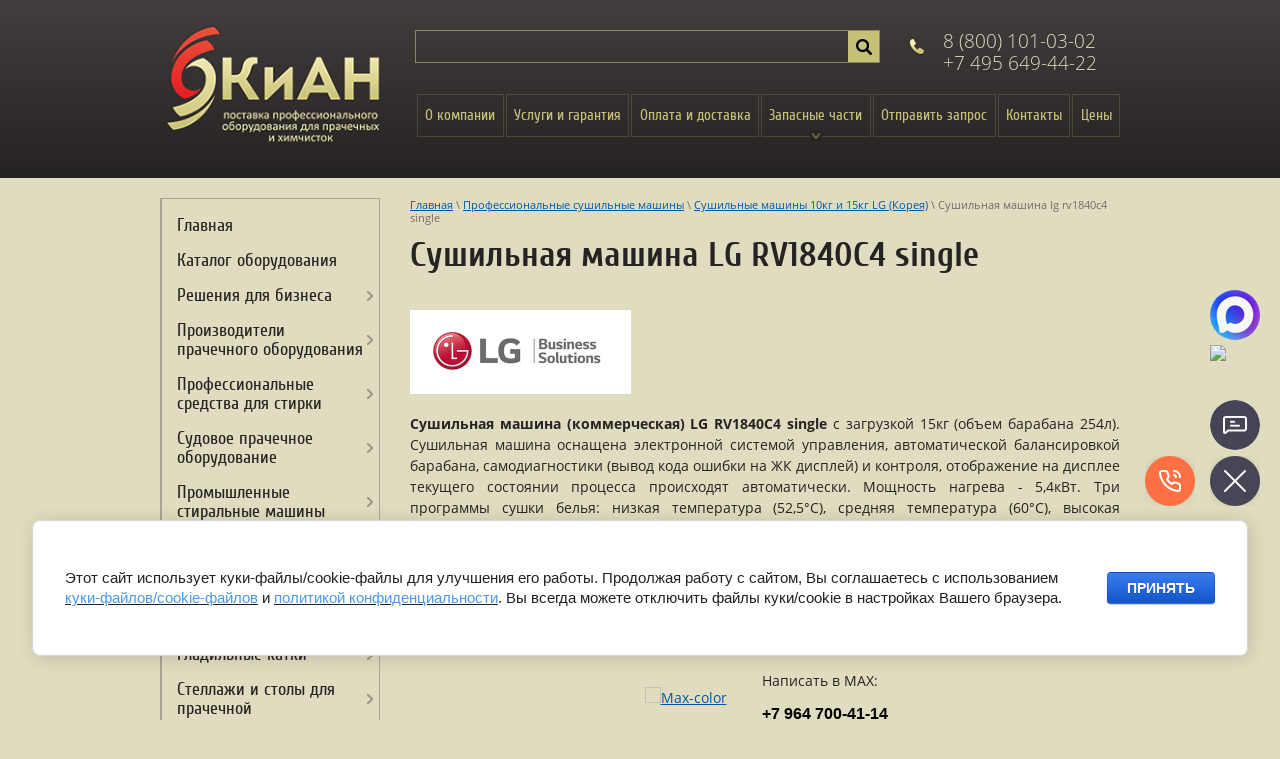

--- FILE ---
content_type: text/html; charset=utf-8
request_url: https://oxian.ru/sushilnaya-mashina-lg-rv1840c4-single
body_size: 21686
content:
 <!doctype html>
 
<html lang="ru">
	 
	<head>
		 
		<meta charset="utf-8">
		 
		<meta name="robots" content="all"/>
		 <title>LG RV1840C4 single сушильная машина - купить по цене 298002 руб в Москве | ОКИАН</title> 
		<meta name="description" content="Сушильная машина LG RV1840C4 single цена купить заказать">
		 
		<meta name="keywords" content="Сушильная машина LG RV1840C4 single , LG RV1840C4 single">
		 
		<meta name="SKYPE_TOOLBAR" content="SKYPE_TOOLBAR_PARSER_COMPATIBLE">
		<meta name="viewport" content="width=device-width, height=device-height, initial-scale=1.0, maximum-scale=1.0, user-scalable=no">
		 
		<meta name="msapplication-tap-highlight" content="no"/>
		 
		<meta name="format-detection" content="telephone=no">
		 
		<meta http-equiv="x-rim-auto-match" content="none">
		 
		<!--  -->
		<link rel="stylesheet" href="/g/css/styles_articles_tpl.css">
		 
		<link rel="stylesheet" href="/t/v170/images/css/styles.css">
		 
		<link rel="stylesheet" href="/t/v170/images/css/designblock.scss.css">
		 
		<link rel="stylesheet" href="/t/v170/images/css/s3_styles.scss.css">
		 
		<script src="/g/libs/jquery/1.10.2/jquery.min.js"></script>
		 
		<script src="/g/s3/misc/adaptiveimage/1.0.0/adaptiveimage.js"></script>
		 <meta name="yandex-verification" content="d2f2b6c4ea75082e" />
<meta name="yandex-verification" content="d2f2b6c4ea75082e" />
<meta name="google-site-verification" content="sj8g1OoF6eCWfHL0TV_hEc8HKu_z8N6nClV1NomEvDg" />

            <!-- 46b9544ffa2e5e73c3c971fe2ede35a5 -->
            <script src='/shared/s3/js/lang/ru.js'></script>
            <script src='/shared/s3/js/common.min.js'></script>
        <link rel='stylesheet' type='text/css' href='/shared/s3/css/calendar.css' /><link rel='stylesheet' type='text/css' href='/shared/highslide-4.1.13/highslide.min.css'/>
<script type='text/javascript' src='/shared/highslide-4.1.13/highslide.packed.js'></script>
<script type='text/javascript'>
hs.graphicsDir = '/shared/highslide-4.1.13/graphics/';
hs.outlineType = null;
hs.showCredits = false;
hs.lang={cssDirection:'ltr',loadingText:'Загрузка...',loadingTitle:'Кликните чтобы отменить',focusTitle:'Нажмите чтобы перенести вперёд',fullExpandTitle:'Увеличить',fullExpandText:'Полноэкранный',previousText:'Предыдущий',previousTitle:'Назад (стрелка влево)',nextText:'Далее',nextTitle:'Далее (стрелка вправо)',moveTitle:'Передвинуть',moveText:'Передвинуть',closeText:'Закрыть',closeTitle:'Закрыть (Esc)',resizeTitle:'Восстановить размер',playText:'Слайд-шоу',playTitle:'Слайд-шоу (пробел)',pauseText:'Пауза',pauseTitle:'Приостановить слайд-шоу (пробел)',number:'Изображение %1/%2',restoreTitle:'Нажмите чтобы посмотреть картинку, используйте мышь для перетаскивания. Используйте клавиши вперёд и назад'};</script>
<link rel="icon" href="/favicon.ico" type="image/x-icon">

<!--s3_require-->
<link rel="stylesheet" href="/g/basestyle/1.0.1/cookie.message/cookie.message.css" type="text/css"/>
<link rel="stylesheet" href="/g/basestyle/1.0.1/cookie.message/cookie.message.blue.css" type="text/css"/>
<script type="text/javascript" src="/g/basestyle/1.0.1/cookie.message/cookie.message.js" async></script>
<!--/s3_require-->

		<link rel="stylesheet" href="/g/libs/jquery-popover/0.0.3/jquery.popover.css">
		 
		<script src="/g/libs/jquery-popover/0.0.3/jquery.popover.min.js" type="text/javascript"></script>
		 
		<script src="/g/s3/misc/form/1.0.0/s3.form.js" type="text/javascript"></script>
		 
		<script src="/g/libs/jquery-bxslider/4.1.2/jquery.bxslider.min.js" type="text/javascript"></script>
		  
		<script type="text/javascript" src="/t/v170/images/js/main.js"></script>
		  
		<!--[if lt IE 10]> <script src="/g/libs/ie9-svg-gradient/0.0.1/ie9-svg-gradient.min.js"></script> <script src="/g/libs/jquery-placeholder/2.0.7/jquery.placeholder.min.js"></script> <script src="/g/libs/jquery-textshadow/0.0.1/jquery.textshadow.min.js"></script> <script src="/g/s3/misc/ie/0.0.1/ie.js"></script> <![endif]-->
		<!--[if lt IE 9]> <script src="/g/libs/html5shiv/html5.js"></script> <![endif]-->
		   
		<link rel="stylesheet" href="/t/v170/images/site.addons.scss.css">
	</head>
	 
	<body>
		 
		<div class="wrapper editorElement layer-type-wrapper" >
			<div class="editorElement layer-type-block ui-droppable block-2" >
				<div class="layout columned columns-2 layout_center layout_3_id_6" >
					<div class="layout column layout_6" >
						<div class="editorElement layer-type-block ui-droppable block-3" >
							<div class="site-name widget-2 widget-type-site_name editorElement layer-type-widget">
								 <a href="http://oxian.ru"> 						 						 						<div class="sn-wrap">  
								<div class="sn-logo">
									 
									<img src="/d/l.png" alt="">
									 
								</div>
								   
							</div>
							 </a> 
					</div>
					<div class="site-description widget-3 widget-type-site_description editorElement layer-type-widget">
						 
						<div class="align-elem">
							
						</div>
						 
					</div>
				</div>
			</div>
			<div class="layout column layout_12" >
				<div class="editorElement layer-type-block ui-droppable block-6" >
					<div class="editorElement layer-type-block ui-droppable block-5" >
						<div class="layout column layout_9" >
							<div class="editorElement layer-type-block ui-droppable block-4" >
								  <div class="widget-5 search-8 wm-search widget-type-search editorElement layer-type-widget"
	 data-setting-type="fade"
	 data-setting-animate="0"
	 data-setting-animate_list="0,0,0,0,0"
		>
	<form class="wm-search-inner" method="get" action="/search">
		<input size="1" class="wm-input-default" placeholder="" type="text" name="search" value="">
		<button class="wm-input-default" type="submit"></button>
	<re-captcha data-captcha="recaptcha"
     data-name="captcha"
     data-sitekey="6LcNwrMcAAAAAOCVMf8ZlES6oZipbnEgI-K9C8ld"
     data-lang="ru"
     data-rsize="invisible"
     data-type="image"
     data-theme="light"></re-captcha></form>
</div>  
							</div>
						</div>
						<div class="layout column layout_7" >
							  	<div class="phones-7 widget-4 phones-block contacts-block widget-type-contacts_phone editorElement layer-type-widget">
		<div class="inner">
			<label class="cell-icon" for="tg-phones-7">
				<div class="icon"></div>
			</label>
			<input id="tg-phones-7" class="tgl-but" type="checkbox">
			<div class="block-body-drop">
				<div class="cell-text">
					<div class="title"><div class="align-elem"></div></div>
					<div class="text_body">
						<div class="align-elem">
															<div><a href="tel:8 (800) 101-03-02">8 (800) 101-03-02</a></div><div><a href="tel:+7 495 649-44-22">+7 495 649-44-22</a></div>													</div>
					</div>
				</div>
			</div>
		</div>
	</div>
  
						</div>
					</div>
					<div class="widget-6 horizontal menu-11 wm-widget-menu widget-type-menu_horizontal editorElement layer-type-widget" data-screen-button="none" data-responsive-tl="button" data-responsive-tp="button" data-responsive-ml="columned" data-more-text="..." data-child-icons="1">
						 
						<div class="menu-button">
							Меню
						</div>
						 
						<div class="menu-scroll">
							   <ul><li class="menu-item"><a href="/o_kompanii" ><span class="menu-item-text">О компании</span></a></li><li class="menu-item"><a href="/uslugi" ><span class="menu-item-text">Услуги и гарантия</span></a></li><li class="menu-item"><a href="/oplata-i-dostavka" ><span class="menu-item-text">Оплата и доставка</span></a></li><li class="menu-item"><a href="/zapasnye-chasti" ><span class="menu-item-text">Запасные части</span></a><ul class="level-2"><li><a href="/zapasnye-chasti-alliance-professional" >Запасные части Alliance LS</a></li><li><a href="/zapasnye-chasti-lg-professional" >Запасные части LG Professional</a></li><li><a href="/zapasnye-chasti-asko-professional" >Запасные части ASKO Professional</a></li></ul></li><li class="menu-item"><a href="/otpravit-zapros" ><span class="menu-item-text">Отправить запрос</span></a></li><li class="menu-item"><a href="/kontakty" ><span class="menu-item-text">Контакты</span></a></li><li class="menu-item"><a href="/prachechnoe-oborudovanie-ceny" ><span class="menu-item-text">Цены</span></a></li></ul> 
						</div>
						 
					</div>
				</div>
			</div>
		</div>
	</div>
	<div class="layout layout_center not-columned layout_center_2_id_3_1" >
		<div class="editorElement layer-type-block ui-droppable block-8" >
			<div class="editorElement layer-type-block ui-droppable block-11" >
				<div class="layout column layout_19" >
					<div class="editorElement layer-type-block ui-droppable block-9" >
						<div class="widget-9 popup menu-15 wm-widget-menu vertical widget-type-menu_vertical editorElement layer-type-widget" data-child-icons="1">
							   
							<div class="menu-button">
								Меню
							</div>
							 
							<div class="menu-scroll">
								  <ul><li class="menu-item"><a href="/" ><span class="menu-item-text">Главная</span></a></li><li class="menu-item"><a href="/katalog" ><span class="menu-item-text">Каталог оборудования</span></a></li><li class="menu-item"><a href="/resheniya-dlya-biznesa" ><span class="menu-item-text">Решения для бизнеса</span></a><ul class="level-2"><li><a href="/prachechnoe-oborudovanie-dlya-restoranov" >Прачечное оборудование для ресторанов</a></li><li><a href="/prachechnoe-oborudovanie-dlya-gostinitsy" >Прачечное оборудование для гостиницы</a></li><li><a href="/prachechnoe-oborudovanie-dlya-fitnes-centrov" >Прачечное оборудование для фитнес-центров</a></li><li><a href="/prachechnoe-oborudovanie-samoobsluz" >Оборудование для прачечных самообслуживания</a><ul class="level-3"><li><a href="/oborudovaniye-dlya-prachechnoy-samoobsluzhivaniya-asko" >Оборудование для прачечной самообслуживания ASKO</a></li><li><a href="/oborudovanie-dlya-prachechnoj-samoobsluzhivaniya-lg" >Оборудование для прачечной самообслуживания LG</a></li></ul></li></ul></li><li class="menu-item"><a href="/proizvoditeli-prachechnogo-oborudovania" ><span class="menu-item-text">Производители прачечного оборудования</span></a><ul class="level-2"><li><a href="/asko-professionalnoe-oborudovanie" >Профессиональное оборудование ASKO</a></li><li><a href="/lg-professionalnoe-prachechnoye-oborudovaniye" >Профессиональное оборудование LG</a></li><li><a href="/professionalnoe-oborudovanie-haier" >Профессиональное оборудование HAIER</a></li><li><a href="/vyazma-prachechnoe-oborudovanie" >Промышленное оборудование ВЯЗЬМА</a></li><li><a href="/elitex-promyshlennoe-oborudovanie" >Промышленное оборудование ELITEX</a></li></ul></li><li class="menu-item"><a href="/professionalnye-sredstva-dlya-stirki" ><span class="menu-item-text">Профессиональные средства для стирки</span></a><ul class="level-2"><li><a href="/dezinfitsiruyushchie-sredstva-dlya-stirki" >Дезинфицирующие средства</a></li><li><a href="/professionalnyj-stiralnyj-poroshok" >Проф стиральные порошки</a></li><li><a href="/professionalnye-sredstva-dlya-stirki-belya" >Albix проф средства для стирки</a></li><li><a href="/asko-laundry-essentials" >ASKO laundry essentials</a></li></ul></li><li class="menu-item"><a href="/sudovoye-prachechnoye-oborudovaniye" ><span class="menu-item-text">Судовое прачечное оборудование</span></a><ul class="level-2"><li><a href="/stiralnaya-mashina-asko-wmc6743pfs" >Стиральная машина asko wmc6743pf.s</a></li><li><a href="/sushilnaya-mashina-asko-tdc1773vfs" >Сушильная машина asko tdc1773vf.s</a></li></ul></li><li class="menu-item"><a href="/promyshlennye-stiralnye-mashiny" ><span class="menu-item-text">Промышленные стиральные машины</span></a><ul class="level-2"><li><a href="/stiralnaya-mashina-na-15-kg" >Промышленные стиральные машины на 15 кг</a></li><li><a href="/professionalnyye-stiralnyye-mashiny-asko" >Стиральные машины 7кг и 9кг ASKO (Словения)</a><ul class="level-3"><li><a href="/stiralnye-mashiny-asko-pro-home-laundry" >Стиральные машины Asko Pro Home Laundry</a><ul class="level-4"><li><a href="/stiralnaya-mashina-asko-w3114cxlw" >Стиральная машина asko w3114cxlw</a></li><li><a href="/stiralnaya-mashina-asko-w5114cxlw" >Стиральная машина asko w5114cxlw</a></li><li><a href="/stiralnaya-mashina-asko-w5114rxlw" >Стиральная машина asko w5114rxlw</a></li><li><a href="/stiralnaya-mashina-asko-w7124xxlw" >Стиральная машина asko w7124xxlw</a></li></ul></li><li><a href="/stiralnaya-mashina-asko-wmc6743pbt" >Стиральная машина asko wmc6743pb.t</a></li><li><a href="/stiralnaya-mashina-asko-wmc6743vbt" >Стиральная машина asko wmc6743vb.t</a></li><li><a href="/stiralnaya-mashina-asko-wmc8944pbt" >Стиральная машина asko wmc8944pb.t</a></li><li><a href="/stiralnaya-mashina-asko-wmc8944vbt" >Стиральная машина asko wmc8944vb.t</a></li><li><a href="/stiralnaya-mashina-asko-wmc8947pis" >Стиральная машина asko wmc8947pi.s</a></li><li><a href="/stiralnaya-mashina-asko-wmc8947vis" >Стиральная машина asko wmc8947vi.s</a></li></ul></li><li><a href="/professionalnyye-stiralnyye-mashiny-lg" >Стиральные машины 10кг и 15кг LG (Корея)</a><ul class="level-3"><li><a href="/stiralnaya-mashina-lg-na-10-kg" >Стиральные машины LG на 10 кг</a><ul class="level-4"><li><a href="/stiralnaya-mashina-lg-fh069fd3ms-single" >Стиральная машина lg fh069fd3ms single</a></li><li><a href="/stiralnaya-mashina-lg-wd-m069bd3s" >Стиральная машина lg wd-m069bd3s</a></li></ul></li><li><a href="/stiralnye-mashiny-lg-na-15-kg" >Стиральные машины LG на 15 кг</a><ul class="level-4"><li><a href="/stiralnaya-mashina-lg-fh0s7fd3ms-single" >Стиральная машина lg fh0c7fd3ms single</a></li><li><a href="/stiralnaya-mashina-lg-wd-m0c7fd3s" >Стиральная машина lg wd-m0c7fd3s</a></li><li><a href="/verkhnyaya-planka-lg-mgj67005601" >Верхняя планка lg mgj67005601</a></li></ul></li></ul></li><li><a href="/professionalnye-stiralnye-mashiny-haier" >Cтиральные машины 10-27кг Haier (Китай)</a><ul class="level-3"><li><a href="/stiralnaya-mashina-haier-ecw14c" >Стиральная машина Haier ECW14C</a></li><li><a href="/stiralnaya-mashina-haier-ecw18c" >Стиральная машина Haier ECW18C</a></li><li><a href="/stiralnaya-mashina-haier-ecw27c" >Стиральная машина Haier ECW27C</a></li></ul></li><li><a href="/stiralnyye-mashiny-vyazma" >Стиральные машины 11-100кг Вязьма (Россия)</a><ul class="level-3"><li><a href="/stiralnaya-mashina-vyazma-vo-11" >Стиральная машина Вязьма ВО-11</a><ul class="level-4"><li><a href="/stiralnaya-mashina-vyazma-vega-vo-11-artikul-22141-ehlektro" >Стиральная машина Вязьма ВО-11 арт ВО-11.22141</a></li><li><a href="/stiralnaya-mashina-vyazma-vega-vo-11-artikul-22241-ehlektro" >Стиральная машина Вязьма ВО-11 арт ВО-11.22241</a></li><li><a href="/stiralnaya-mashina-vyazma-vega-vo-11p-artikul-22141-parovaya" >Стиральная машина Вязьма ВО-11П арт ВО-11П.22141</a></li><li><a href="/stiralnaya-mashina-vyazma-vega-vo-11p-artikul-22241-parovaya" >Стиральная машина Вязьма ВО-11П арт ВО-11П.22241</a></li></ul></li><li><a href="/stiralnaya-mashina-vyazma-vo-15" >Стиральная машина Вязьма ВО-15</a><ul class="level-4"><li><a href="/stiralnaya-mashina-vyazma-vega-vo-15-artikul-22141-ehlektro" >Стиральная машина Вязьма ВО-15 арт ВО-15.22141</a></li><li><a href="/stiralnaya-mashina-vyazma-vega-vo-15-artikul-22241-ehlektro" >Стиральная машина Вязьма ВО-15 арт ВО-15.22241</a></li><li><a href="/stiralnaya-mashina-vyazma-vega-vo-15p-artikul-22141-parovaya" >Стиральная машина Вязьма ВО-15П арт ВО-15П.22141</a></li><li><a href="/stiralnaya-mashina-vyazma-vega-vo-15p-artikul-22241-parovaya" >Стиральная машина Вязьма ВО-15П арт ВО-15П.22241</a></li></ul></li><li><a href="/stiralnaya-mashina-vyazma-vo-20" >Стиральная машина Вязьма ВО-20</a><ul class="level-4"><li><a href="/stiralnaya-mashina-vyazma-vega-vo-20-artikul-22141-ehlektro" >Стиральная машина Вязьма ВО-20 арт ВО-20.22141</a></li><li><a href="/stiralnaya-mashina-vyazma-vega-vo-20-artikul-22241-ehlektro" >Стиральная машина Вязьма ВО-20 арт ВО-20.22241</a></li><li><a href="/stiralnaya-mashina-vyazma-vega-vo-20p-artikul-22141-parovaya" >Стиральная машина Вязьма ВО-20П арт ВО-20П.22141</a></li><li><a href="/stiralnaya-mashina-vyazma-vega-vo-20p-artikul-22241-parovaya" >Стиральная машина Вязьма ВО-20П арт ВО-20П.22241</a></li></ul></li><li><a href="/stiralnaya-mashina-vyazma-vo-25" >Стиральная машина Вязьма ВО-25</a><ul class="level-4"><li><a href="/stiralnaya-mashina-vyazma-vega-vo-25-artikul-22141-ehlektro" >Стиральная машина Вязьма ВО-25 арт ВО-25.22141</a></li><li><a href="/stiralnaya-mashina-vyazma-vega-vo-25-artikul-22241-ehlektro" >Стиральная машина Вязьма ВО-25 арт ВО-25.22241</a></li><li><a href="/stiralnaya-mashina-vyazma-vega-vo-25p-artikul-22141-parovaya" >Стиральная машина Вязьма ВО-25П арт ВО-25П.22141</a></li><li><a href="/stiralnaya-mashina-vyazma-vega-vo-25p-artikul-22241-parovaya" >Стиральная машина Вязьма ВО-25П арт ВО-25П.22241</a></li></ul></li><li><a href="/stiralnaya-mashina-vyazma-vo-30" >Стиральная машина Вязьма ВО-30</a><ul class="level-4"><li><a href="/stiralnaya-mashina-vyazma-vega-vo-30-artikul-22141-ehlektro" >Стиральная машина Вязьма ВО-30 арт ВО-30.22141</a></li><li><a href="/stiralnaya-mashina-vyazma-vega-vo-30-artikul-22241-ehlektro" >Стиральная машина Вязьма ВО-30 арт ВО-30.22241</a></li><li><a href="/stiralnaya-mashina-vyazma-vega-vo-30p-artikul-22141-parovaya" >Стиральная машина Вязьма ВО-30П арт ВО-30П.22141</a></li><li><a href="/stiralnaya-mashina-vyazma-vega-vo-30p-artikul-22241-parovaya" >Стиральная машина Вязьма ВО-30П арт ВО-30П.22241</a></li></ul></li><li><a href="/stiralnaya-mashina-vyazma-vo-40" >Стиральная машина Вязьма ВО-40</a><ul class="level-4"><li><a href="/stiralnaya-mashina-vyazma-vega-vo-40-artikul-22141-ehlektro" >Стиральная машина Вязьма ВО-40 арт ВО-40.22141</a></li><li><a href="/stiralnaya-mashina-vyazma-vega-vo-40-artikul-22241-ehlektro" >Стиральная машина Вязьма ВО-40 арт ВО-40.22241</a></li><li><a href="/stiralnaya-mashina-vyazma-vega-vo-40p-artikul-22141-parovaya" >Стиральная машина Вязьма ВО-40П арт ВО-40П.22141</a></li><li><a href="/stiralnaya-mashina-vyazma-vega-vo-40p-artikul-22241-parovaya" >Стиральная машина Вязьма ВО-40П арт ВО-40П.22241</a></li></ul></li><li><a href="/stiralnaya-mashina-vyazma-vo-50" >Стиральная машина Вязьма ВО-50</a><ul class="level-4"><li><a href="/stiralnaya-mashina-vyazma-vega-vo-50-artikul-22241-ehlektro" >Стиральная машина Вязьма ВО-50 арт ВО-50.22241</a></li><li><a href="/stiralnaya-mashina-vyazma-vega-vo-50p-artikul-22241-parovaya" >Стиральная машина Вязьма ВО-50П арт ВО-50П.22241</a></li></ul></li><li><a href="/stiralnaya-mashina-vyazma-vo-60" >Стиральная машина Вязьма ВО-60</a><ul class="level-4"><li><a href="/stiralnaya-mashina-vyazma-vega-vo-60-artikul-22241-ehlektro" >Стиральная машина Вязьма ВО-60 арт ВО-60.22241</a></li><li><a href="/stiralnaya-mashina-vyazma-vega-vo-60p-artikul-22241-parovaya" >Стиральная машина Вязьма ВО-60П арт ВО-60П.22241</a></li></ul></li><li><a href="/stiralnaya-mashina-vyazma-vo-80" >Стиральная машина Вязьма ВО-80</a><ul class="level-4"><li><a href="/stiralnaya-mashina-vyazma-vega-vo-80-artikul-22241-ehlektro" >Стиральная машина Вязьма ВО-80 арт ВО-80.22241</a></li><li><a href="/stiralnaya-mashina-vyazma-vega-vo-80p-artikul-22241-parovaya" >Стиральная машина Вязьма ВО-80П арт ВО-80П.22241</a></li></ul></li><li><a href="/stiralnaya-mashina-vyazma-vo-100" >Стиральная машина Вязьма ВО-100</a><ul class="level-4"><li><a href="/stiralnaya-mashina-vyazma-vega-vo-100-artikul-22241-ehlektro" >Стиральная машина Вязьма ВО-100 арт ВО-100.22241</a></li><li><a href="/stiralnaya-mashina-vyazma-vega-vo-100p-artikul-22241-parovaya" >Стиральная машина Вязьма ВО-100П арт ВО-100П.22241</a></li></ul></li></ul></li><li><a href="/stiralnye-mashiny-11-50-kg-vyazma-vega" >Стиральные машины Вега 11-50 кг Вязьма (Россия)</a><ul class="level-3"><li><a href="/stiralnaya-mashina-vyazma-v-11" >Стиральная машина Вязьма В-11</a><ul class="level-4"><li><a href="/stiralnaya-mashina-vyazma-vega-v-11-artikul-22131-ehlektro" >Стиральная машина Вега В-11 арт В-11.22131</a></li><li><a href="/stiralnaya-mashina-vyazma-vega-v-11p-artikul-22131-parovaya" >Стиральная машина Вега В-11П арт В-11П.22131</a></li></ul></li><li><a href="/stiralnaya-mashina-vyazma-vega-v-15" >Стиральная машина Вязьма В-15</a><ul class="level-4"><li><a href="/stiralnaya-mashina-vyazma-vega-v-15-artikul-22131-ehlektro" >Стиральная машина Вега В-15 арт В-15.22131</a></li><li><a href="/stiralnaya-mashina-vyazma-vega-v-15p-artikul-22131-parovaya" >Стиральная машина Вега В-15П арт В-15П.22131</a></li></ul></li><li><a href="/stiralnaya-mashina-vyazma-vega-v-18" >Стиральная машина Вязьма В-18</a><ul class="level-4"><li><a href="/stiralnaya-mashina-vyazma-vega-v-18-artikul-22131-ehlektro" >Стиральная машина Вега В-18 арт В-18.22131</a></li><li><a href="/stiralnaya-mashina-vyazma-vega-v-18p-artikul-22131-parovaya" >Стиральная машина Вега В-18П арт В-18П.22131</a></li></ul></li><li><a href="/stiralnaya-mashina-vyazma-vega-v-25" >Стиральная машина Вязьма В-25</a><ul class="level-4"><li><a href="/stiralnaya-mashina-vyazma-vega-v-25-artikul-22131-ehlektro" >Стиральная машина Вега В-25 арт В-25.22131</a></li><li><a href="/stiralnaya-mashina-vyazma-vega-v-25p-artikul-22131-parovaya" >Стиральная машина Вега В-25П арт В-25П.22131</a></li></ul></li><li><a href="/stiralnaya-mashina-vyazma-vega-v-35" >Стиральная машина Вязьма В-35</a><ul class="level-4"><li><a href="/stiralnaya-mashina-vyazma-vega-v-35-artikul-22131-ehlektro" >Стиральная машина Вега В-35 арт В-35.22131</a></li><li><a href="/stiralnaya-mashina-vyazma-vega-v-35p-artikul-22131-parovaya" >Стиральная машина Вега В-35П арт В-35П.22131</a></li></ul></li><li><a href="/stiralnaya-mashina-vega-v-50" >Стиральная машина Вязьма В-50</a><ul class="level-4"><li><a href="/stiralnaya-mashina-vyazma-vega-v-50-artikul-22131-ehlektro" >Стиральная машина Вега В-50 арт В-50.22131</a></li><li><a href="/stiralnaya-mashina-vyazma-vega-v-50p-artikul-22131-parovaya" >Стиральная машина Вега В-50П арт В-50П.22131</a></li></ul></li></ul></li></ul></li><li class="menu-item"><a href="/stiralno-sushilnye-mashiny" ><span class="menu-item-text">Стирально-сушильные машины (колонна)</span></a><ul class="level-2"><li><a href="/stiralno-sushilnaya-mashina-vyazma-vssk-11" >Колонна Вязьма ВССК-11</a></li><li><a href="/kolonna-lg-wd-m069bd2s-td-v1329e7t" >Колонна LG WD-M069BD2S TD-V1329E7T</a><ul class="level-3"><li><a href="/stiralnaya-mashina-lg-wd-m069bd2s" >Стиральная машина lg wd-m069bd2s</a></li><li><a href="/sushilnaya-mashina-lg-td-v1329e7t" >Сушильная машина lg td-v1329e7t</a></li></ul></li><li><a href="/kolonna-lg-fh069fd2ms-rv1329c7t" >Колонна LG FH069FD2MS - LG RV1329C7T</a><ul class="level-3"><li><a href="/stiralnaya-mashina-lg-fh069fd2ms-stack" >Стиральная машина lg fh069fd2ms stack</a></li><li><a href="/sushilnaya-mashina-lg-rv1329c7t-stack" >Сушильная машина lg rv1329c7t stack</a></li></ul></li><li><a href="/kolonna-lg-fh0c7fd2ms-lg-rv1840c7" >Колонна LG FH0C7FD2MS - LG RV1840C7</a><ul class="level-3"><li><a href="/stiralnaya-mashina-lg-fh0c7fd2ms-stack" >Стиральная машина lg fh0c7fd2ms stack</a></li><li><a href="/sushilnaya-mashina-lg-rv1840c7-stack" >Сушильная машина lg rv1840c7 stack</a></li></ul></li><li><a href="/kolonna-lg-wd-m0c7fd2s-lg-rv1840c7" >Колонна LG WD-M0C7FD2S - LG RV1840C7</a><ul class="level-3"><li><a href="/stiralnaya-mashina-lg-wd-m0c7fd2s" >Стиральная машина lg wd-m0c7fd2s</a></li></ul></li><li><a href="/stiralno-sushilnye-mashiny-asko" >Колонны АСКО на 7кг</a></li><li><a href="/asko-stiralnaya-i-sushilnaya-mashina-v-kolonnu" >Колонны АСКО на 9кг</a></li><li><a href="/kolonna-haier-stiralno-sushilnaya" >Kолонна HAIER на 10кг</a><ul class="level-3"><li><a href="/stiralnaya-mashina-haier-hcw12c" >Стиральная машина haier hcw12c</a></li><li><a href="/sushilnaya-mashina-haier-hcd12c" >Сушильная машина haier hcd12c</a></li><li><a href="/haier-skwd-12-soedinitelnyj-element" >haier skwd-12 соединительный элемент</a></li></ul></li><li><a href="/kolonna-lg-wd-f069bd2s-td-v1329ea7" >Колонна LG WD-F069BD2S TD-V1329EA7</a><ul class="level-3"><li><a href="/stiralnaya-mashina-lg-wd-f069bd2s" >Стиральная машина lg wd-f069bd2s</a></li><li><a href="/sushilnaya-mashina-lg-td-v1329ea7" >Сушильная машина lg td-v1329ea7</a></li></ul></li></ul></li><li class="opened menu-item"><a href="/barabannye-sushilki" ><span class="menu-item-text">Профессиональные сушильные машины</span></a><ul class="level-2"><li><a href="/sdvoennaya-sushilnaya-mashina-vs-13" >Сушильная машина Вега ВС-13х2</a></li><li><a href="/professionalnyye-sushilnyye-mashiny-asko" >Cушильные машины 7кг и 8кг ASKO (Словения)</a><ul class="level-3"><li><a href="/sushilnye-mashiny-asko-pro-home-laundry" >Сушильные машины Asko Pro Home Laundry</a><ul class="level-4"><li><a href="/sushilnaya-mashina-asko-t310hcxlw-p" >Сушильная машина asko t310hcxlw.p</a></li><li><a href="/sushilnaya-mashina-asko-t510hrxlw-p" >Сушильная машина asko t510hrxlw.p</a></li><li><a href="/sushilnaya-mashina-asko-t710huxlw-p" >Сушильная машина asko t710huxlw.p</a></li></ul></li><li><a href="/sushilnaya-mashina-asko-tdc1773vt" >Сушильная машина asko tdc1773v.t</a></li><li><a href="/sushilnaya-mashina-asko-tdc1772ct" >Сушильная машина asko tdc1772c.t</a></li><li><a href="/sushilnaya-mashina-asko-tdc1771ht" >Сушильная машина asko tdc1771h.t</a></li><li><a href="/sushilnaya-mashina-asko-tdc1485vbt" >Сушильная машина asko tdc1485vb.t</a></li><li><a href="/sushilnaya-mashina-asko-tdc1485vis" >Сушильная машина asko tdc1485vi.s</a></li><li><a href="/sushilnaya-mashina-asko-tdc1481hcs" >Сушильная машина asko tdc1481hc.s</a></li></ul></li><li class="opened"><a href="/professionalnyye-sushilnyye-mashiny-lg" >Сушильные машины 10кг и 15кг LG (Корея)</a><ul class="level-3"><li><a href="/sushilnaya-mashina-lg-rv1329c4t-single" >Сушильная машина lg rv1329c4t single</a></li><li><a href="/sushilnaya-mashina-lg-td-v1329e4t" >Сушильная машина lg td-v1329e4t</a></li><li class="opened active"><a href="/sushilnaya-mashina-lg-rv1840c4-single" >Сушильная машина lg rv1840c4 single</a></li><li><a href="/kolonna-sdvoennye-sushilnye-mashiny-lg-rv1329c7t-rv1329c4t" >Колонна сдвоенные сушильные машины LG RV1329C7T-RV1329C4T</a></li><li><a href="/kolonna-sdvoennye-sushilnye-mashiny-lg-rv1840c7-rv1840c4" >Колонна сдвоенные сушильные машины LG RV1840C7-RV1840C4</a></li></ul></li><li><a href="/professionalnye-sushilnye-mashiny-haier" >Сушильные машины 10-24кг Haier (Китай)</a><ul class="level-3"><li><a href="/sushilnaya-mashina-haier-ecd16c" >Сушильная машина haier ecd16c</a></li><li><a href="/sushilnaya-mashina-haier-ecd24c" >Сушильная машина haier ecd24c</a></li></ul></li><li><a href="/sushilnye-mashiny-elitex-dm-da" >Сушильные машины 15-30кг Elitex (Россия)</a><ul class="level-3"><li><a href="/sushilnaya-mashina-elitex-da-15e" >Сушильная машина Elitex DA-15E</a></li><li><a href="/sushilnaya-mashina-elitex-da-20e" >Сушильная машина Elitex DA-20E</a></li><li><a href="/sushilnaya-mashina-elitex-da-25e" >Сушильная машина Elitex DA-25E</a></li><li><a href="/sushilnaya-mashina-elitex-da-30e" >Сушильная машина Elitex DA-30E</a></li><li><a href="/sushilnaya-mashina-elitex-dm-15" >Сушильная машина Elitex DM-15Е</a></li><li><a href="/sushilnaya-mashina-elitex-dm-20" >Сушильная машина Elitex DM-20Е</a></li><li><a href="/sushilnaya-mashina-elitex-dm-25" >Сушильная машина Elitex DM-25Е</a></li><li><a href="/sushilnaya-mashina-elitex-dm-30" >Сушильная машина Elitex DM-30Е</a></li></ul></li><li><a href="/sushilnaya-mashina-vyazma" >Сушильные машины 11-75кг Вязьма (Россия)</a><ul class="level-3"><li><a href="/sushilnaya-mashina-vega-vs-11" >Сушильная машина Вега ВС-11</a></li><li><a href="/sushilnaya-mashina-vega-vs-15" >Сушильная машина Вега ВС-15</a></li><li><a href="/sushilnaya-mashina-vega-vs-20" >Сушильная машина Вега ВС-20</a></li><li><a href="/sushilnaya-mashina-vega-vs-25" >Сушильная машина Вега ВС-25</a></li><li><a href="/sushilnaya-mashina-vega-vs-30" >Сушильная машина Вега ВС-30</a></li><li><a href="/sushilnaya-mashina-vega-vs-40" >Сушильная машина Вега ВС-40</a></li><li><a href="/sushilnaya-mashina-vega-vs-50" >Сушильная машина Вега ВС-50</a></li><li><a href="/sushilnaya-mashina-vega-vs-75" >Сушильная машина Вега ВС-75</a></li></ul></li></ul></li><li class="menu-item"><a href="/gladilnye-katki" ><span class="menu-item-text">Гладильные катки</span></a><ul class="level-2"><li><a href="/gladilnye-katki-elitex" >Гладильные катки ELITEX (Россия)</a><ul class="level-3"><li><a href="/gladilnyj-katok-elitex-gk-1018" >Гладильный каток ГК-1018</a></li><li><a href="/gladilnyj-katok-elitex-gk-1218" >Гладильный каток ГК-1218</a></li><li><a href="/gladilnyj-katok-gk-140" >Гладильный каток ГК-140</a></li><li><a href="/gladilnyj-katok-gk-160" >Гладильный каток ГК-160</a></li><li><a href="/gladilnyj-katok-elitex-gk-1430" >Гладильный каток ГК-1430</a></li><li><a href="/gladilnyj-katok-elitex-gk-1630" >Гладильный каток ГК-1630</a></li><li><a href="/gladilnyj-katok-elitex-gk-2030" >Гладильный каток ГК-2030</a></li></ul></li><li><a href="/gladilnyye-katki-vyazma" >Гладильные катки Вязьма (Россия)</a><ul class="level-3"><li><a href="/gladilnyj-katok-vyazma-vg-1018" >Гладильный каток Вязьма ВГ-1018</a></li><li><a href="/gladilnyj-katok-vyazma-vg-1218" >Гладильный каток Вязьма ВГ-1218</a></li><li><a href="/gladilnyj-katok-vyazma-vg-1430" >Гладильный каток Вязьма ВГ-1430</a></li><li><a href="/gladilnyj-katok-vyazma-vg-1630" >Гладильный каток Вязьма ВГ-1630</a></li><li><a href="/gladilnyj-katok-vyazma-vg-2030" >Гладильный каток Вязьма ВГ-2030</a></li></ul></li><li><a href="/gladilnye-katki-gmp" >Гладильные катки GMP (Италия)</a><ul class="level-3"><li><a href="/gladilnye-katki-gmp-seriya-e2" >Гладильные катки GMP E2 line</a><ul class="level-4"><li><a href="/gladilnyj-katok-gmp-e2-100-25" >Гладильный каток gmp E2 100.25</a></li><li><a href="/gladilnyj-katok-gmp-e2-120-25" >Гладильный каток gmp E2 120.25</a></li><li><a href="/gladilnyj-katok-gmp-e2-140-25" >Гладильный каток gmp E2 140.25</a></li><li><a href="/gladilnyj-katok-gmp-e2-140-30" >Гладильный каток gmp E2 140.30</a></li><li><a href="/gladilnyj-katok-gmp-e2-160-30" >Гладильный каток gmp E2 160.30</a></li><li><a href="/gladilnyj-katok-gmp-e2-200-30" >Гладильный каток gmp E2 200.30</a></li></ul></li><li><a href="/gladilnye-katki-gmp-series-gmp" >Гладильные катки GMP серия GMP</a><ul class="level-4"><li><a href="/gladilnyj-katok-gmp-100-20" >Гладильный каток gmp 100.20</a></li><li><a href="/gladilnyj-katok-gmp-120-20" >Гладильный каток gmp 120.20</a></li><li><a href="/gladilnyj-katok-gmp-100-25" >Гладильный каток gmp 100.25</a></li><li><a href="/gladilnyj-katok-gmp-120-25" >Гладильный каток gmp 120.25</a></li><li><a href="/gladilnyj-katok-gmp-1400es" >Гладильный каток gmp 1400es</a></li><li><a href="/gladilnyj-katok-gmp-140-30" >Гладильный каток gmp 140.30</a></li><li><a href="/gladilnyj-katok-gmp-160-30" >Гладильный каток gmp 160.30</a></li><li><a href="/gladilnyj-katok-gmp-200-30" >Гладильный каток gmp 200.30</a></li></ul></li></ul></li><li><a href="/kalandry-vyazma" >Каландры Вязьма (Россия)</a><ul class="level-3"><li><a href="/gladilnyj-kalandr-vyazma-vk-1424" >Гладильный каландр Вязьма ВК-1424</a></li><li><a href="/gladilnyj-kalandr-vyazma-vk-1640" >Гладильный каландр Вязьма ВК-1640</a></li><li><a href="/gladilnyj-kalandr-vyazma-vk-1840" >Гладильный каландр Вязьма ВК-1840</a></li><li><a href="/gladilnyj-kalandr-vyazma-vk-2050" >Гладильный каландр Вязьма ВК-2050</a></li><li><a href="/gladilnyj-kalandr-vyazma-vk-2250" >Гладильный каландр Вязьма ВК-2250</a></li><li><a href="/gladilnyj-kalandr-vyazma-vk-2450" >Гладильный каландр Вязьма ВК-2450</a></li><li><a href="/gladilnyj-kalandr-vyazma-vk-2880" >Гладильный каландр Вязьма ВК-2880</a></li></ul></li></ul></li><li class="menu-item"><a href="/telezhki-stellazhi-stoli" ><span class="menu-item-text">Стеллажи и столы для прачечной</span></a><ul class="level-2"><li><a href="/stellazhi-dlya-belya" >Стеллажи для белья (h-160см)</a></li><li><a href="/stellazhi-dlya-belya-v-prachechnoy" >Стеллажи для белья (h-180см)</a></li><li><a href="/stol-dlya-prachechnoj" >Столы для прачечной</a></li><li><a href="/stol-telezka-dlya-prachechnoy" >Стол-тележка для прачечной</a></li><li><a href="/stellazh-na-kolesash-dlya-prachechnoy" >Стеллаж-тележка для белья</a></li></ul></li><li class="menu-item"><a href="/shkaf-sushilnyy" ><span class="menu-item-text">Шкаф сушильный АСКО</span></a><ul class="level-2"><li><a href="/sushilnyj-shkaf-asko-dc7774v-w" >Сушильный шкаф asko dc7774v.w</a></li><li><a href="/sushilnyj-shkaf-asko-dc7784v-w" >Сушильный шкаф asko dc7784v.w</a></li><li><a href="/sushilnyj-shkaf-asko-dc7784v-s" >Сушильный шкаф asko dc7784v.s</a></li></ul></li><li class="menu-item"><a href="/baryernye-stiralnye-mashiny" ><span class="menu-item-text">Барьерные стиральные машины</span></a><ul class="level-2"><li><a href="/baryernyye-stiralnyye-mashiny-vyazma" >Барьерные стиральные машины Вязьма (Россия)</a><ul class="level-3"><li><a href="/barernaya-stiralnaya-mashina-vyazma-lb-20" >Барьерная стиральная машина Вязьма ЛБ-20</a></li><li><a href="/barernaya-stiralnaya-mashina-vyazma-lb-30" >Барьерная стиральная машина Вязьма ЛБ-30</a></li><li><a href="/barernaya-stiralnaya-mashina-vyazma-lb-40" >Барьерная стиральная машина Вязьма ЛБ-40</a></li><li><a href="/barernaya-stiralnaya-mashina-vyazma-vb-60" >Барьерная стиральная машина Вязьма ВБ-60</a></li><li><a href="/barernaya-stiralnaya-mashina-vyazma-vb-100" >Барьерная стиральная машина Вязьма ВБ-100</a></li><li><a href="/barernaya-stiralnaya-mashina-vyazma-lb-240-p" >Барьерная стиральная машина Вязьма ЛБ-240П</a></li></ul></li></ul></li><li class="menu-item"><a href="/oborudovanie-dlya-vlazhno-teplovoj-obrabotki" ><span class="menu-item-text">Оборудование для ВТО</span></a><ul class="level-2"><li><a href="/professionalnaya-gladilnaya-doska" >Гладильная доска Lelit</a><ul class="level-3"><li><a href="/gladilnaya-doska-lelit-pa173" >Гладильная доска Lelit PA173</a></li><li><a href="/gladilnaya-doska-lelit-pa71" >Гладильная доска Lelit PA71</a></li></ul></li><li><a href="/professionalnyj-parogenerator-s-utyugom" >Парогенератор с утюгом Lelit</a><ul class="level-3"><li><a href="/parogenerator-s-utyugom-lelit-pg-027" >Парогенератор с утюгом Lelit PG027</a></li></ul></li><li><a href="/gladilnyy-stol" >Гладильный стол</a></li><li><a href="/gladilnyy-press" >Гладильный пресс</a></li><li><a href="/karuselnyj-gladilnyj-press-vyazma-vr-150" >Карусельный гладильный пресс Вязьма ВР-150</a></li></ul></li><li class="menu-item"><a href="/upakovschik-belya" ><span class="menu-item-text">Упаковщик белья</span></a><ul class="level-2"><li><a href="/upakovochnaya-mashina-artmecc" >Упаковочная машина ARTMECC</a></li></ul></li><li class="menu-item"><a href="/shkaf-ozoniruyushchij-vega" ><span class="menu-item-text">Шкаф озонирующий Вега</span></a><ul class="level-2"><li><a href="/ozoniruyushchij-shkaf-vega-vsho-800s" >Озонирующий шкаф Вега ВШО-800С</a></li><li><a href="/ozoniruyushchij-shkaf-vega-vsho-1000s" >Озонирующий шкаф Вега ВШО-1000С</a></li></ul></li><li class="menu-item"><a href="/mashiny-himicheskoy-chistki" ><span class="menu-item-text">Машины химической чистки</span></a><ul class="level-2"><li><a href="/mashiny-suhoj-himicheskoj-chistki-vyazma-lvh" >Машины сухой химической чистки Вязьма ЛВХ</a><ul class="level-3"><li><a href="/mashina-suhoj-himicheskoj-chistki-vyazma-lvh-8" >Машина сухой химической чистки Вязьма ЛВХ-8</a></li><li><a href="/mashina-suhoj-himicheskoj-chistki-vyazma-lvh-12" >Машина сухой химической чистки Вязьма ЛВХ-12</a></li><li><a href="/mashina-suhoj-himicheskoj-chistki-vyazma-lvh-16" >Машина сухой химической чистки Вязьма ЛВХ-16</a></li><li><a href="/mashina-suhoj-himicheskoj-chistki-vyazma-lvh-22" >Машина сухой химической чистки Вязьма ЛВХ-22</a></li><li><a href="/mashina-suhoj-himicheskoj-chistki-vyazma-lvh-30" >Машина сухой химической чистки Вязьма ЛВХ-30</a></li></ul></li></ul></li><li class="menu-item"><a href="/oborudovanie-dlya-himchistki" ><span class="menu-item-text">Оборудование для химчистки</span></a></li><li class="menu-item"><a href="/zagruzka-fajlov" ><span class="menu-item-text">Загрузка файлов</span></a></li></ul> 
							</div>
							 
						</div>
						  
		
	<div class="editable_block-18 widget-10 editorElement layer-type-widget">
		<div class="header"><div class="align-elem">ООО &quot;ОКИАН&quot;</div></div>		<div class="body">
																					<div class="title"><div class="align-elem">Мы гарантируем качество и предложим лучшую цену !</div></div>
																																											<div class="text"><div class="align-elem"><p style="text-align: center;"><a href="/prachechnoe-oborudovanie-ceny"><img alt="13" class="" src="/d/13.png" style="border-width:0" title="" /></a></p></div></div>
																																											<div class="more"><a  data-wr-class="popover-wrap-18" href="https://oxian.ru/prachechnoe-oborudovanie-ceny"><span class="align-elem">ЦЕНЫ</span></a></div>
												
		</div>
	</div>

    	
	
	
	
	
	<div class="news-23 news-block widget-13 horizontal widget-type-news editorElement layer-type-widget" data-slider="0,0,0,0,0" data-swipe="0,0,0,0,0" data-setting-mode="horizontal" data-setting-pause="4000" data-setting-auto="1" data-setting-controls="1,1,1,1,1" data-setting-pager="1,1,1,1,1" data-setting-pager_selector=".news-23 .pager-wrap" data-setting-prev_selector=".news-23 .prev" data-setting-next_selector=".news-23 .next" data-setting-count="3,3,3,3,3" data-setting-columns="1,1,1,1,1" data-setting-move="" data-setting-prev_text="" data-setting-next_text="" data-setting-auto_controls_selector=".news-23 .auto_controls" data-setting-auto_controls="0,0,0,0,0" data-setting-autoControlsCombine="0">

					<div class="news__header">
				<div class="news__title"><div class="align-elem">Новости</div></div>
							</div>
				<div class="body-outer">
			<div class="body">
				<div class="swipe-shadow-left"></div>
				<div class="swipe-shadow-right"></div>
				<div class="news__list"><div class="item-outer"><div class="item"><div class="item__date"><span>12.08.22</span></div><div class="item__title"><a href="/news/news_post/prof-poroshki-dlya-biznesa"><span class="align-elem">Проф порошки для бизнеса</span></a></div><div class="item__text"><div class="align-elem">Профессиональные стиральные порошки для бизнеса по выгодным ценам</div></div></div></div><div class="item-outer"><div class="item"><div class="item__date"><span>01.08.22</span></div><div class="item__title"><a href="/news/news_post/prof-himiya-albix-dlya-biznesa"><span class="align-elem">Проф химия ALBIX для бизнеса</span></a></div><div class="item__text"><div class="align-elem"><p style="text-align: justify;">Проф химия для стирки белья от <strong>ALBIX</strong> для бизнеса (концентраты). Подходит для ручного и автоматического дозирования.&nbsp;</p></div></div></div></div><div class="item-outer"><div class="item"><div class="item__date"><span>21.07.22</span></div><div class="item__title"><a href="/news/news_post/novinka-ot-haier-dlya-biznesa"><span class="align-elem">НОВИНКА от HAIER для бизнеса</span></a></div><div class="item__text"><div class="align-elem"><strong>НОВИНКА от HAIER</strong> - стиральная и сушильная машины на 10кг для коммерческого использования</div></div></div></div></div>
			</div>
		</div>
		<div class="news__footer">
			<div class="news__all">					<a class="all_link" href="/news"><span class="align-elem">все новости</span></a>
			</div>
		</div>
							<div class="controls">
				<span class="prev"></span>
				<span class="next"></span>
			</div>
			
		<div class="bx-pager-wrap">
			<div class="bx-auto_controls">
									<div class="auto_controls"></div>
			
									<div class="pager-wrap"></div>
			
			</div>
		</div>
	</div>
  
					</div>
				</div>
				<div class="layout column layout_16" >
					<div class="editorElement layer-type-block ui-droppable block-7" >
						 
<div class="widget-29 path widget-type-path editorElement layer-type-widget" data-url="/sushilnaya-mashina-lg-rv1840c4-single"><a href="/">Главная</a> \ <a href="/barabannye-sushilki">Профессиональные сушильные машины</a> \ <a href="/professionalnyye-sushilnyye-mashiny-lg">Сушильные машины 10кг и 15кг LG (Корея)</a> \ Сушильная машина lg rv1840c4 single</div> 
						<h1 class="h1 widget-14 widget-type-h1 editorElement layer-type-widget">
							Сушильная машина LG RV1840C4 single
						</h1>
						<article class="content-25 content widget-15 widget-type-content editorElement layer-type-widget">
<p style="text-align: justify;"><a href="/lg-professionalnoe-prachechnoye-oborudovaniye" title="Переход на страницу &quot;Профессиональное прачечное оборудование LG&quot;" type="Переход на страницу &quot;Профессиональное прачечное оборудование LG&quot;"><img alt="logo_lg bussiness" height="84" src="/thumb/2/DyHYugq-vcLkjdyRCIMBfQ/360r300/d/logo_lg_bussiness.png" style="border-width: 0" width="221" /></a></p>

<p style="text-align: justify;"><strong>Сушильная машина</strong>&nbsp;<strong>(коммерческая)&nbsp;LG RV1840С4 single</strong>&nbsp;с загрузкой 15кг&nbsp;(объем барабана 254л). Сушильная машина оснащена электронной системой управления, автоматической балансировкой барабана, самодиагностики (вывод кода ошибки на ЖК дисплей) и контроля, отображение на дисплее текущего состоянии процесса происходят автоматически. Мощность нагрева - 5,4кВт. Три программы сушки белья: низкая температура (52,5&deg;C), средняя температура (60&deg;C), высокая температура (68&deg;C) и без нагрева. Корпус выполнен из окрашенной стали, цвет &quot;под нержавейку&quot;. Программатор ЖК дисплей с индикацией текущей программы, времени цикла. Время одного цикла сушки белья - 45 минут.</p>

<table align="center" border="0" class="table0" style="margin-left:auto;margin-right:auto;">
	<tbody>
		<tr>
			<td rowspan="2" style="text-align: center; vertical-align: middle;"><a href="tel:88001010302" title="Позвонить в ООО &quot;ОКИАН&quot;" type="Позвонить в ООО &quot;ОКИАН&quot;"><img alt="Трубка телефона" src="/d/fgs16_trubka_telefona.svg" style="border-width:0" title="Позвонить в ООО &quot;ОКИАН&quot;" /></a></td>
			<td style="vertical-align: middle;"><span style="font-size:12pt;"><a href="tel:88001010302" title="Позвонить в ООО &quot;ОКИАН&quot;" type="Позвонить в ООО &quot;ОКИАН&quot;"><span style="font-family: verdana, geneva;"><strong><span style="font-family: tahoma, arial, helvetica, sans-serif;"><span style="color:#000000;">8 (800) 101-03-02</span></span></strong></span></a></span>&nbsp;</td>
		</tr>
		<tr>
			<td style="vertical-align: middle;"><span style="font-size:12pt;"><a href="tel:+74956494422" title="Позвонить в ООО &quot;ОКИАН&quot;" type="Позвонить в ООО &quot;ОКИАН&quot;"><span style="font-family: verdana, geneva;"><strong><span style="font-family: tahoma, arial, helvetica, sans-serif;"><span style="color:#000000;">+7 495 649-44-22</span></span></strong></span></a></span>&nbsp;</td>
		</tr>
		<tr>
			<td colspan="1" rowspan="2" style="text-align: center; vertical-align: middle;"><a href="https://max.ru/u/f9LHodD0cOI6_xyl4QLop8FbcQwlXqF2ikVouNbSdPuEBL_oCzQ5766UJo4" title="Написать в MAX" type="Написать в MAX"><img alt="Max-color" src="/d/fgs16_max-color.svg" style="border-width: 0px; height: 40px; width: 40px;" title="Написать в MAX" /></a></td>
			<td style="vertical-align: middle;">Написать в MAX:</td>
		</tr>
		<tr>
			<td style="vertical-align: middle;"><a href="https://max.ru/u/f9LHodD0cOI6_xyl4QLop8FbcQwlXqF2ikVouNbSdPuEBL_oCzQ5766UJo4" title="Написать в MAX" type="Написать в MAX"><span style="font-size:12pt;"><span style="font-family: verdana, geneva;"><strong><span style="font-family: tahoma, arial, helvetica, sans-serif;"><span style="color:#000000;">+7 964 700-41-14</span></span></strong></span></span></a>&nbsp;</td>
		</tr>
		<tr>
			<td colspan="1" rowspan="2" style="text-align: center; vertical-align: middle;"><a href="tg://resolve?domain=+79647004114"><img alt="Telegram-color" src="/d/fgs16_telegram-color.svg" style="border-width: 0px; height: 40px; width: 40px;" title="Написать в Telegram" /></a></td>
			<td style="vertical-align: middle;">Написать в Telegram:</td>
		</tr>
		<tr>
			<td style="vertical-align: middle;"><a href="tg://resolve?domain=+79647004114" title="Написать в Telegram" type="Написать в Telegram"><span style="font-size:12pt;"><span data-mega-font-name="arimo" style="font-family:Arimo,sans-serif;"><span data-mega-font-name="andika"><span data-mega-font-name="alice"><span data-mega-font-name="alice"><span style="color:#000000;"><strong>@oxian_ru</strong></span></span></span></span></span></span></a></td>
		</tr>
		<tr>
			<td colspan="1" rowspan="2" style="text-align: center; vertical-align: middle;"><a href="mailto:sale@oxian.ru?subject=%D0%9F%D0%B8%D1%81%D1%8C%D0%BC%D0%BE%20%D0%B2%20%D0%9E%D1%82%D0%B4%D0%B5%D0%BB%20%D0%BF%D1%80%D0%BE%D0%B4%D0%B0%D0%B6%20%D0%9E%D0%9E%D0%9E%20%22%D0%9E%D0%9A%D0%98%D0%90%D0%9D%22" title="Письмо в Отдел продаж" type="Письмо в Отдел продаж"><img alt="Письмо 3" src="/d/fgs16_pismo_3.svg" style="border-width:0" title="Письмо в Отдел продаж ООО &quot;ОКИАН&quot;" /></a></td>
			<td style="vertical-align: middle;">Отправить письмо:</td>
		</tr>
		<tr>
			<td style="vertical-align: top;"><span style="font-size:12pt;"><span data-mega-font-name="arimo" style="font-family:Arimo,sans-serif;"><span data-mega-font-name="andika"><span data-mega-font-name="alice"><span data-mega-font-name="alice"><a href="mailto:sale@oxian.ru?subject=%D0%9F%D0%B8%D1%81%D1%8C%D0%BC%D0%BE%20%D0%B2%20%D0%9E%D1%82%D0%B4%D0%B5%D0%BB%20%D0%BF%D1%80%D0%BE%D0%B4%D0%B0%D0%B6%20%D0%9E%D0%9E%D0%9E%20%22%D0%9E%D0%9A%D0%98%D0%90%D0%9D%22" title="Письмо в Отдел продаж ООО &quot;ОКИАН&quot;" type="Письмо в Отдел продаж ООО &quot;ОКИАН&quot;"><span style="color:#000000;"><strong>sale@oxian.ru</strong></span></a></span></span></span></span></span></td>
		</tr>
	</tbody>
</table>

<p style="text-align: justify;"><strong>Сфера применения:</strong> мини-прачечные с небольшим объемом белья для стирки (гостиницы, детские сады, рестораны), бытовое применение (квартиры, загородные дома и т.д.).&nbsp;</p>

<table align="center" border="0" class="table0">
	<tbody>
		<tr>
			<td colspan="3" style="text-align: center;"><strong>СУШИЛЬНАЯ МАШИНА<br />
			<a href="/professionalnyye-sushilnyye-mashiny-lg" title="Переход на страницу &quot;Профессиональные сушильные машины LG Commercial&quot;" type="Переход на страницу &quot;Профессиональные сушильные машины LG Commercial&quot;">LG Commercial</a><br />
			для коммерческого применения на 15кг</strong>

			<hr />
			<hr /></td>
		</tr>
		<tr>
			<td colspan="3" style="text-align: center;"><a class="highslide" href="/thumb/2/r3-BwIhqSasHwUGAeNUQwg/360r300/d/lg_td-v1329ea4.png" onclick="return hs.expand(this)"><img alt="сушильная машина LG RV1840С4 single" src="/thumb/2/PNxE3AgkFtO5LlewDkcpmg/180r160/d/lg_td-v1329ea4.png" style="border-width: 0px; width: 109px; height: 160px;" title="сушильная машина LG RV1840С4 single" /></a></td>
		</tr>
		<tr>
			<td colspan="3" style="text-align: center;">сушильная машина<br />
			<strong>LG RV1840С4 single</strong></td>
		</tr>
		<tr>
			<td colspan="3" style="text-align: center;">
			<ul>
				<li style="text-align: left;">Модель &mdash;&nbsp;RV1840С4 single</li>
				<li style="text-align: left;">Облицовки&nbsp;&mdash;&nbsp;окрашенная сталь</li>
				<li style="text-align: left;">Загрузка &mdash; 15 кг</li>
				<li style="text-align: left;">Объем барабана&nbsp;&mdash; 254 л</li>
				<li style="text-align: left;">Мощность нагрева&nbsp;&mdash; 5,4 кВт</li>
				<li style="text-align: left;">Габариты &mdash; 737х1022х810 мм</li>
				<li style="text-align: left;">Вес&nbsp;&mdash; 69 кг</li>
				<li style="text-align: left;">Вид обогрева&nbsp;&mdash; электрический</li>
				<li style="text-align: left;">Исполнение &mdash; вентиляционная<br />
				отдельностоящая</li>
			</ul>
			</td>
		</tr>
		<tr>
			<td colspan="3"><strong>ЦЕНА с НДС 22%&nbsp;</strong>(склад Москва)<br />
			<span style="font-size:13pt;"><span style="color:#990000;">*<strong>298 002 руб</strong></span></span></td>
		</tr>
		<tr>
			<td colspan="3"><span style="font-size:13pt;"><span style="color:#990000;">*</span></span>предоставляются<br />
			<strong>СКИДКИ</strong> для торгующих организаций</td>
		</tr>
		<tr>
			<td colspan="3" rowspan="1" style="text-align: center; vertical-align: middle;"><a href="/otpravit-zapros"><img alt="ЗАКАЗАТЬ" class="mce-s3-button" onmouseout="this.src='/d/1755647/d/buttons/5313609.png'" onmouseover="this.src='/d/1755647/d/buttons/5314609.png'" src="/d/1755647/d/buttons/5313609.png" title="Отправить запрос в ОТДЕЛ ПРОДАЖ" /></a></td>
		</tr>
	</tbody>
</table>

<p style="text-align: justify;">Сушильная машина для прачечной <strong>LG RV1840С4 single </strong>- купить у официального продавца на территории РФ этот товар профессионального применения можно по доступной цене в ООО &quot;ОКИАН&quot;. Мы предлагаем доставку по Москве и России с предоставлением гарантии.</p>

<hr />
<p style="text-align: justify;"><strong>ГАРАНТИЯ:</strong></p>

<p style="text-align: justify;">Гарантия завода-изготовителя 12 месяцев (с даты покупки) предоставляется&nbsp;на новое оборудование, а именно на дефекты материала (заводской брак) и изготовления, которые могут стать причиной выхода из строя при нормальной работе и текущем обслуживании (проведение регламентных работ).</p>

<p style="text-align: justify;">Если у вас возникли вопросы или нужна дополнительная информация, наши специалисты с удовольствием помогут вам. Благодарим за доверие, которое вы оказываете нам, и надеемся на долгосрочное и успешное сотрудничество.</p>

<table align="center" border="0" class="table0">
	<tbody>
		<tr>
			<td colspan="3" style="text-align: center;"><img alt="Сертификат" src="/d/fgs16_sertifikat_1.svg" style="border-width:0" title="" /></td>
		</tr>
		<tr>
			<td colspan="3" style="text-align: center;">Официальный продавец<br />
			на территории России</td>
		</tr>
		<tr>
			<td colspan="3" style="text-align: center;"><img alt="guarantee" src="/d/fgs16_guarantee.svg" style="border-width:0" title="" /></td>
		</tr>
		<tr>
			<td colspan="3" style="text-align: center;">Гарантия от производителя.<br />
			Оборудование сертифицировано</td>
		</tr>
		<tr>
			<td colspan="3" style="text-align: center;"><img alt="delivery" src="/d/fgs16_delivery.svg" style="border-width:0" title="" /></td>
		</tr>
		<tr>
			<td colspan="3" style="text-align: center;">Самовывоз со склада из Москвы<br />
			или отгрузка ТК по России</td>
		</tr>
		<tr>
			<td colspan="3" style="text-align: center;"><img alt="calendar" src="/d/fgs16_calendar.svg" style="border-width:0" title="" /></td>
		</tr>
		<tr>
			<td colspan="3" style="text-align: center;">Отгрузка в срок 1-2 дня<br />
			при наличии на складе</td>
		</tr>
		<tr>
			<td colspan="3" style="text-align: center;"><img alt="coins-rus" src="/d/fgs16_coins-rus.svg" style="border-width:0" title="" /></td>
		</tr>
		<tr>
			<td colspan="3" style="text-align: center;">Гибкая ценовая политика.<br />
			Безналичная форма оплаты.<br />
			Электронный документооборот</td>
		</tr>
		<tr>
			<td colspan="3" style="text-align: center;"><img alt="stock" src="/d/fgs16_stock.svg" style="border-width:0" title="" /></td>
		</tr>
		<tr>
			<td colspan="3" style="text-align: center;">Предоставляются скидки<br />
			для торгующих организаций</td>
		</tr>
	</tbody>
</table>

<hr />
<p style="text-align: justify;"><strong>ДОСТАВКА:</strong></p>

<p style="text-align: justify;"><strong>САМОВЫВОЗ со склада:</strong><br />
Адрес склада - Московская обл, г. Люберцы, ул. Смирновская 2Ж<br />
График работы - будни с 8:00-13:00</p>

<p><strong>ДОСТАВКА по России транспортной компанией:</strong><br />
Доставка по России осуществляется транспортными компаниями</p>

<p style="text-align: justify;"><img alt="logo_transport" src="/thumb/2/yaXJS4DgJsXuMmZc-7-Fvg/360r300/d/logo_transport.png" style="border-width: 0px; width: 321px; height: 300px;" /></p>

<p style="text-align: justify;">Интуитивное программирование позволяет не только легко выбирать программы, но и регулировать дополнительные программы сушки белья.</p>

<table align="center" border="0" class="table0">
	<tbody>
		<tr>
			<td colspan="3" style="text-align: center; vertical-align: middle;"><a class="highslide" href="/thumb/2/7cqkqZQxGDNW0Dt9zIYOkw/580r450/d/td-v1329ea4-2.png" onclick="return hs.expand(this)"><img alt="панель управления сушильная машина LG Commercial" src="/thumb/2/MOMDtF4bdaMrfDLU62_gyQ/360r300/d/td-v1329ea4-2.png" style="border-width: 0px; width: 285px; height: 110px;" title="панель управления сушильная машина LG Commercial" /></a></td>
		</tr>
		<tr>
			<td colspan="3" style="text-align: center; vertical-align: middle;">панель управления<br />
			сушильная машина <strong>LG Commercial</strong></td>
		</tr>
		<tr>
			<td colspan="3" style="text-align: center; vertical-align: middle;"><a class="highslide" href="/thumb/2/cy0D6IobPPmTrGTX2J1F4g/580r450/d/lg_commercial_drying_new.png" onclick="return hs.expand(this)"><img alt="панель управления сушильная машина LG Commercial" src="/thumb/2/lWIQzQo6HUqD-nF-PTUazQ/360r300/d/lg_commercial_drying_new.png" style="border-width: 0px; width: 285px; height: 160px;" title="панель управления сушильная машина LG Commercial" /></a></td>
		</tr>
	</tbody>
</table>

<p><strong>ОПИСАНИЕ:</strong></p>

<p style="text-align: justify;"><strong>Конструкция</strong> - легко разбирающаяся конструкция позволяет проводить техническое обслуживание сушильной машины LG RV1840С4 single<strong>&nbsp;</strong>быстро и легко. Ее инновационный механизм обеспечивает удобство сервиса, не производя полной разборки оборудования.</p>

<p style="text-align: justify;"><strong>Порошковое покрытие премиум-класса</strong> - высококачественное покрытие корпуса сушильной машины&nbsp;LG Commercial обеспечивает такую же надежность, как у автомобиля, с эффектом &quot;анти коррозия&quot;. Оно долговечно и так же легко поддается чистке.</p>

<table border="0" cellpadding="0" cellspacing="0" style="width: 454px;">
	<tbody>
		<tr>
			<td colspan="2" style="width: 448px;"><strong>ТЕХНИЧЕСКИЕ ХАРАКТЕРИСТИКИ</strong><br />
			сушильная машина <strong>LG RV1840С4 single</strong><br />
			&nbsp;</td>
		</tr>
		<tr valign="top">
			<td style="width: 265px; background-color: rgb(238, 238, 238);">Максимальная загрузка</td>
			<td style="width: 179px; vertical-align: middle; background-color: rgb(238, 238, 238);">15 кг</td>
		</tr>
		<tr valign="top">
			<td style="width: 265px;"><span>Объем барабана</span></td>
			<td style="width: 179px; vertical-align: middle;">254 л</td>
		</tr>
		<tr valign="top">
			<td style="width: 265px; background-color: rgb(238, 238, 238);">Диаметр барабана</td>
			<td style="width: 179px; vertical-align: middle; background-color: rgb(238, 238, 238);">716 мм</td>
		</tr>
		<tr>
			<td style="width: 265px;">Тип</td>
			<td style="width: 179px; vertical-align: middle;">Вентиляционная</td>
		</tr>
		<tr valign="top">
			<td style="width: 265px; background-color: rgb(238, 238, 238);">Управления</td>
			<td style="width: 179px; vertical-align: middle; background-color: rgb(238, 238, 238);">LED дисплей</td>
		</tr>
		<tr valign="top">
			<td style="width: 265px;">Барабан</td>
			<td style="width: 179px; vertical-align: middle;">Нержавеющая сталь</td>
		</tr>
		<tr valign="top">
			<td style="width: 265px; background-color: rgb(238, 238, 238);">Облицовки (цвет - под нержавейку)</td>
			<td style="width: 179px; vertical-align: middle; background-color: rgb(238, 238, 238);">Окрашенная сталь</td>
		</tr>
		<tr valign="top">
			<td style="width: 265px;">Вентиляционное отверстие</td>
			<td style="width: 179px; vertical-align: middle;">10 см</td>
		</tr>
		<tr valign="top">
			<td style="width: 265px; background-color: rgb(238, 238, 238);">Вид обогрева</td>
			<td style="width: 179px; vertical-align: middle; background-color: rgb(238, 238, 238);">Электрический</td>
		</tr>
		<tr valign="top">
			<td style="width: 265px;">Мощность нагрева</td>
			<td style="width: 179px; vertical-align: middle;">5,4~5,8 кВт</td>
		</tr>
		<tr valign="top">
			<td style="width: 265px; background-color: rgb(238, 238, 238);">Поток воздуха</td>
			<td style="width: 179px; vertical-align: middle; background-color: rgb(238, 238, 238);">210 м&sup3;/час</td>
		</tr>
		<tr valign="top">
			<td style="width: 265px;">Размеры,<br />
			Длина (глубина) х Ширина х Высота</td>
			<td style="width: 179px; vertical-align: middle;">810х737х1022 мм</td>
		</tr>
		<tr valign="top">
			<td style="width: 265px; background-color: rgb(238, 238, 238);">Вес нетто</td>
			<td style="width: 179px; vertical-align: middle; background-color: rgb(238, 238, 238);">69 кг</td>
		</tr>
		<tr valign="top">
			<td style="width: 265px;">Частота</td>
			<td style="width: 179px; vertical-align: middle;">50 Гц</td>
		</tr>
		<tr valign="top">
			<td style="width: 265px; background-color: rgb(238, 238, 238);">Мотор</td>
			<td style="width: 179px; vertical-align: middle; background-color: rgb(238, 238, 238);">0,33 кВт</td>
		</tr>
		<tr valign="top">
			<td style="width: 265px; vertical-align: middle;">Напряжение электросети</td>
			<td style="width: 179px; vertical-align: middle;">1 ф / 25 А / 220-240 В</td>
		</tr>
		<tr valign="top">
			<td style="width: 265px; background-color: rgb(238, 238, 238);">Программа (по умолчанию)</td>
			<td style="width: 179px; vertical-align: middle; background-color: rgb(238, 238, 238);">50 мин</td>
		</tr>
	</tbody>
</table>

<p style="text-align: justify;">Завод-изготовитель оставляет за собой право в любое время и без предварительного предупреждения изменять обозначения и технические характеристики оборудования.</p>


</article>
					</div>
				</div>
			</div>
		</div>
	</div>
	<div class="editorElement layer-type-block ui-droppable block-12" >
		<div class="layout layout_center not-columned layout_center_28_id_31_0" >
			<div class="editorElement layer-type-block ui-droppable block-13" >
				<div class="layout column layout_29" >
					<div class="widget-17 horizontal menu-29 wm-widget-menu widget-type-menu_horizontal editorElement layer-type-widget" data-screen-button="none" data-responsive-tl="button" data-responsive-tp="button" data-responsive-ml="columned" data-more-text="..." data-child-icons="0">
						 
						<div class="menu-button">
							Меню
						</div>
						 
						<div class="menu-scroll">
							   <ul><li class="menu-item"><a href="/o_kompanii" ><span class="menu-item-text">О компании</span></a></li><li class="menu-item"><a href="/uslugi" ><span class="menu-item-text">Услуги и гарантия</span></a></li><li class="menu-item"><a href="/oplata-i-dostavka" ><span class="menu-item-text">Оплата и доставка</span></a></li><li class="menu-item"><a href="/zapasnye-chasti" ><span class="menu-item-text">Запасные части</span></a></li><li class="menu-item"><a href="/otpravit-zapros" ><span class="menu-item-text">Отправить запрос</span></a></li><li class="menu-item"><a href="/kontakty" ><span class="menu-item-text">Контакты</span></a></li><li class="menu-item"><a href="/prachechnoe-oborudovanie-ceny" ><span class="menu-item-text">Цены</span></a></li></ul> 
						</div>
						 
					</div>
				</div>
				<div class="layout column layout_30" >
					              <div class="up-30 widget-18 up_button widget-type-button_up editorElement layer-type-widget" data-speed="900">
			<div class="icon"></div>
		</div>          
				</div>
			</div>
		</div>
		<div class="editorElement layer-type-block ui-droppable block-14" >
			<div class="layout columned columns-3 layout_center layout_32_id_35" >
				<div class="layout column layout_35" >
					<div class="editorElement layer-type-block ui-droppable block-15" >
						  	<div class="phones-33 widget-19 phones-block contacts-block widget-type-contacts_phone editorElement layer-type-widget">
		<div class="inner">
			<label class="cell-icon" for="tg-phones-33">
				<div class="icon"></div>
			</label>
			<input id="tg-phones-33" class="tgl-but" type="checkbox">
			<div class="block-body-drop">
				<div class="cell-text">
					<div class="title"><div class="align-elem">Контакты:</div></div>
					<div class="text_body">
						<div class="align-elem">
															<div><a href="tel:8 (800) 101-03-02">8 (800) 101-03-02</a></div><div><a href="tel:+7 495 649-44-22">+7 495 649-44-22</a></div>													</div>
					</div>
				</div>
			</div>
		</div>
	</div>
        <div class="address-34 widget-20 address-block contacts-block widget-type-contacts_address editorElement layer-type-widget">
        <div class="inner">
            <label class="cell-icon" for="tg34">
                <div class="icon"></div>
            </label>
            <input id="tg34" class="tgl-but" type="checkbox">
            <div class="block-body-drop">
                <div class="cell-text">
                    <div class="title"><div class="align-elem">Адрес:</div></div>
                    <div class="text_body">
                        <div class="align-elem">ООО &quot;ОКИАН&quot;<br />
ИНН 7718921508, ОГРН 1137746120270<br />
Москва, Щёлковское ш, д 23А, БЦ &quot;СДЛ&quot;</div>
                    </div>
                </div>
            </div>
        </div>
    </div>
    	<a class="button-36 widget-21 widget-type-button editorElement layer-type-widget" href="/katalog"  data-wr-class="popover-wrap-36"><span>Каталог оборудования</span></a>
  
						<div class="site-copyright widget-22 widget-type-site_copyright editorElement layer-type-widget">
							 
							<div class="align-elem">
								   &copy; 2012 - 2026								<br />
								ООО «ОКиАН» 
							</div>
							 
						</div>
						<div class="site-counters widget-23 widget-type-site_counters editorElement layer-type-widget">
							 <!-- Yandex.Metrika informer -->
<a href="https://metrika.yandex.ru/stat/?id=20778598&amp;from=informer"
target="_blank" rel="nofollow"><img src="https://informer.yandex.ru/informer/20778598/3_1_FFFFFFFF_EFEFEFFF_0_pageviews"
style="width:88px; height:31px; border:0;" alt="Яндекс.Метрика" title="Яндекс.Метрика: данные за сегодня (просмотры, визиты и уникальные посетители)" class="ym-advanced-informer" data-cid="20778598" data-lang="ru" /></a>
<!-- /Yandex.Metrika informer -->

<!-- Yandex.Metrika counter -->
<script type="text/javascript" >
    (function (d, w, c) {
        (w[c] = w[c] || []).push(function() {
            try {
                w.yaCounter20778598 = new Ya.Metrika({
                    id:20778598,
                    clickmap:true,
                    trackLinks:true,
                    accurateTrackBounce:true,
                    webvisor:true
                });
            } catch(e) { }
        });

        var n = d.getElementsByTagName("script")[0],
            s = d.createElement("script"),
            f = function () { n.parentNode.insertBefore(s, n); };
        s.type = "text/javascript";
        s.async = true;
        s.src = "https://mc.yandex.ru/metrika/watch.js";

        if (w.opera == "[object Opera]") {
            d.addEventListener("DOMContentLoaded", f, false);
        } else { f(); }
    })(document, window, "yandex_metrika_callbacks");
</script>
<noscript><div><img src="https://mc.yandex.ru/watch/20778598" style="position:absolute; left:-9999px;" alt="" /></div></noscript>
<!-- /Yandex.Metrika counter -->

<!-- Yandex.Metrika counter -->
<script type="text/javascript">
    (function (d, w, c) {
        (w[c] = w[c] || []).push(function() {
            try {
                w.yaCounter32321274 = new Ya.Metrika({
                    id:32321274,
                    clickmap:true,
                    trackLinks:true,
                    accurateTrackBounce:true,
                    webvisor:true
                });
            } catch(e) { }
        });

        var n = d.getElementsByTagName("script")[0],
            s = d.createElement("script"),
            f = function () { n.parentNode.insertBefore(s, n); };
        s.type = "text/javascript";
        s.async = true;
        s.src = "https://mc.yandex.ru/metrika/watch.js";

        if (w.opera == "[object Opera]") {
            d.addEventListener("DOMContentLoaded", f, false);
        } else { f(); }
    })(document, window, "yandex_metrika_callbacks");
</script>
<noscript><div><img src="https://mc.yandex.ru/watch/32321274" style="position:absolute; left:-9999px;" alt="" /></div></noscript>
<!-- /Yandex.Metrika counter -->

<script type="text/javascript" src="//cp.onicon.ru/loader/5222574c72d22c10610005d9.js"></script>


<iframe src="https://yandex.ru/sprav/widget/rating-badge/1239060241" width="150" height="50" frameborder="0"></iframe>
<!--__INFO2026-01-29 13:03:36INFO__-->
 
						</div>
					</div>
				</div>
				<div class="layout column layout_39" >
					  	
	
	
	
	
	<div class="blocklist blocklist-39 widget-24 horizontal_mode widget-type-block_list editorElement layer-type-widget" data-slider="0,0,0,0,0" data-swipe="0,0,0,0,0" data-setting-mode="horizontal" data-setting-pause="4000" data-setting-auto="1" data-setting-controls="1,1,1,1,1" data-setting-pager="1,1,1,1,1" data-setting-pager_selector=".blocklist-39 .pager-wrap" data-setting-prev_selector=".blocklist-39 .prev" data-setting-next_selector=".blocklist-39 .next" data-setting-count="3,3,3,3,3" data-setting-columns="1,1,1,1,1" data-setting-move="" data-setting-prev_text="" data-setting-next_text="" data-setting-auto_controls_selector=".blocklist-39 .auto_controls" data-setting-auto_controls="0,0,0,0,0" data-setting-autoControlsCombine="0">

				<div class="header">
			<div class="header_text"><div class="align-elem">Информация для покупателя:</div></div>
					</div>
						<div class="body-outer">
			<div class="body">
				<div class="swipe-shadow-left"></div>
				<div class="swipe-shadow-right"></div>
				<div class="list"><div class="item-outer"><div class="item"><span class="title"><a href="https://oxian.ru/policy"><span class="align-elem">Политика в отношении обработки персональных данных</span></a></span></div></div><div class="item-outer"><div class="item"><span class="title"><a href="https://oxian.ru/soglasie"><span class="align-elem">Пользовательское соглашение</span></a></span></div></div><div class="item-outer"><div class="item"><span class="title"><a href="https://oxian.ru/cookie"><span class="align-elem">Мы используем cookie</span></a></span></div></div><div class="item-outer"><div class="item"><span class="title"><a href="https://oxian.ru/news/news_post/edo-dlya-pokupki-prodazhi-stiralnyh-mashin"><span class="align-elem">Прослеживаемый товар (ЭДО)</span></a></span></div></div></div>
			</div>
		</div>
									<div class="controls">
				<span class="prev"></span>
				<span class="next"></span>
			</div>
			
		<div class="bx-pager-wrap">
			<div class="bx-auto_controls">
									<div class="auto_controls"></div>
			
									<div class="pager-wrap"></div>
			
			</div>
		</div>

	</div>
  
				</div>
				<div class="layout column layout_42" >
					<div class="editorElement layer-type-block ui-droppable block-16" >
						   
	
	
	
	<div class="form-40 widget-25 vertical_mode widget-type-form_adaptive editorElement layer-type-widget">
		<div class="form__header"><div class="align-elem">Напишите нам:</div></div>				<div class="form__body" data-api-type="form" data-api-url="/-/x-api/v1/public/?method=form/postform&param[form_id]=3211209">
					<form method="post">
				<input type="hidden" name="_form_item" value="40">
				<input type="hidden" name="form_id" value="3211209">
				<input type="hidden" name="tpl" value="db:bottom.tpl">
									<div class="form-table">
						<div class="form-tbody">
															<div class="form-item-group group-text">
									<div class="form-item form-text name"><div class="form-item__body"><input class="wm-input-default"  placeholder=" Ваше имя: "  type="text" size="1" maxlength="100" value="" name="d[0]" id="d[0]" /></div></div><div class="form-item form-text phone"><div class="form-item__body"><input class="wm-input-default"  placeholder=" Номер телефона: "  type="text" size="1" maxlength="100" value="" name="d[1]" id="d[1]" /></div></div><div class="form-item form-text email"><div class="form-item__body"><input class="wm-input-default"  placeholder="* Эл. почта: "  type="text" size="1" maxlength="100" value="" name="d[2]" id="d[2]" required /></div></div><div class="form-item form-checkbox field_12773009"><div class="form-item__body"><input type="checkbox" id="d[4]" name="d[4]"><label for="d[4]" class="form-item__title">Заполняя форму, я даю <a href="https://oxian.ru/soglasie" title="Согласие на обработку персональных данных" type="Согласие на обработку персональных данных">согласие на обработку персональных данных</a> и соглашаюсь с <a href="https://oxian.ru/policy" title="Политика в отношении обработки персональных данных" type="Политика в отношении обработки персональных данных">политикой конфиденциальности</a>.: <span class="form-item__required">*</span></label></div><div class="form-item__note">Вы подтверждаете, что ознакомились и согласны с условиями обработки персональных данных и политикой конфиденциальности.</div></div>
								</div>
																						<div class="form-item-group group-textarea">
									<div class="form-item form-textarea comments"><label class="form-item__body"><textarea class="wm-input-default"  placeholder="* Сообщение: " cols="1" rows="1" name="d[3]" id="d[3]" required></textarea></label></div>
								</div>
													</div>
													<div class="form-tfoot">
								<div class="form-item-group group-button">
																			<div class="form-submit"><div class="form-item__body"><button class="wm-input-default" type="submit"><span class="align-elem">ОТПРАВИТЬ</span></button></div></div>
																	</div>
							</div>
											</div>
							<re-captcha data-captcha="recaptcha"
     data-name="captcha"
     data-sitekey="6LcNwrMcAAAAAOCVMf8ZlES6oZipbnEgI-K9C8ld"
     data-lang="ru"
     data-rsize="invisible"
     data-type="image"
     data-theme="light"></re-captcha></form>
				</div>
	</div>
	<script src="/shared/misc/calendar.gen.js" type="text/javascript" language="javascript" charset="utf-8"></script>
   
						<div class="mega-copyright widget-26 widget-type-mega_copyright editorElement layer-type-widget">
							<span style='font-size:14px;' class='copyright'><a target="_blank" href="#" onclick="document.location='http://megagroup.ru/'" title="Создание сайтов, продвижение"  class="copyright">Создание сайтов, продвижение</a> megagroup.ru</span>
						</div>
					</div>
				</div>
			</div>
			<div class="redblock">
							Сведения, размещенные на настоящем интернет-ресурсе, носят исключительно информационный характер и не являются публичной офертой (ст. 437 ГК РФ). Производители вправе вносить изменения в технические данные, внешний вид и комплектацию без предварительного уведомления. Уточняйте условия и технические данные перед заказом и оплатой. 
						</div>
		</div>
	</div>
	  <div class="side-panel side-panel-44 widget-type-side_panel editorElement layer-type-widget widget-28" data-layers="['widget-6':['tablet-landscape':'inSide','tablet-portrait':'inSide','mobile-landscape':'inSide','mobile-portrait':'inSide'],'widget-5':['tablet-landscape':'inSide','tablet-portrait':'inSide','mobile-landscape':'inSide','mobile-portrait':'inSide'],'widget-9':['tablet-landscape':'inSide','tablet-portrait':'inSide','mobile-landscape':'inSide','mobile-portrait':'inSide']]" data-phantom="0" data-position="left">
	<div class="side-panel-top">
		<div class="side-panel-button">
			<span class="side-panel-button-icon">
				<span class="side-panel-button-icon-line"></span>
				<span class="side-panel-button-icon-line"></span>
				<span class="side-panel-button-icon-line"></span>
			</span>
		</div>
		<div class="side-panel-top-inner" ></div>
	</div>
	<div class="side-panel-mask"></div>
	<div class="side-panel-content">
				<div class="side-panel-content-inner"></div>
	</div>
</div>   
</div>

	<div class="msgrs real-mobile js-msgrs">
					<div class="msgrs_item phone">
				<a href="tel:88001010302">
					<span>Позвоните нам</span>
				</a>
			</div>
							<div class="msgrs_but js-msgrs-button opened"></div>
			<ul class="msgrs_list js-msgrs-list opened">
															<li class="msgrs_item">
							<a href="https://max.ru/u/f9LHodD0cOI6_xyl4QLop8FbcQwlXqF2ikVouNbSdPuEBL_oCzQ5766UJo4" target="_blank">
								<img src="/thumb/2/HUcULCneM9Lh_BBZrrqWTQ/50c50/d/max.png" alt="Написать в MAX" />
								<span>Написать в MAX</span>
							</a>
						</li>
																				<li class="msgrs_item">
							<a href="https://t.me/+79647004114" target="_blank">
								<img src="/thumb/2/2xqAsp0Y3aa0L5PszTphnQ/50c50/d/fgs16_telegram.svg" alt="Написать в Telegram" />
								<span>Написать в Telegram</span>
							</a>
						</li>
																				<li class="msgrs_item">
							<a href="/otpravit-zapros" target="_blank">
								<img src="/thumb/2/npoT426_GeeVGLQIDsBIFA/50c50/d/write.webp" alt="Напишите нам" />
								<span>Напишите нам</span>
							</a>
						</li>
												</ul>
			</div>
	<script src="/t/v170/images/site.addons.js"></script>


<!-- assets.bottom -->
<!-- </noscript></script></style> -->
<script src="/my/s3/js/site.min.js?1769681696" ></script>
<script src="/my/s3/js/site/defender.min.js?1769681696" ></script>
<script >/*<![CDATA[*/
var megacounter_key="6e69971d8607b7612e9a33bf02c5a41d";
(function(d){
    var s = d.createElement("script");
    s.src = "//counter.megagroup.ru/loader.js?"+new Date().getTime();
    s.async = true;
    d.getElementsByTagName("head")[0].appendChild(s);
})(document);
/*]]>*/</script>


					<!--noindex-->
		<div id="s3-cookie-message" class="s3-cookie-message-wrap">
			<div class="s3-cookie-message">
				<div class="s3-cookie-message__text">
					<p>Этот сайт использует куки-файлы/cookie-файлы для улучшения его работы. Продолжая работу с сайтом, Вы соглашаетесь с использованием <a href="https://oxian.ru/cookie"><span style="color:hsl(210,75%,60%);">куки-файлов/cookie-файлов</span></a> и <a href="https://oxian.ru/policy"><span style="color:hsl(210,75%,60%);">политикой конфиденциальности</span></a>. Вы всегда можете отключить файлы куки/cookie в настройках Вашего браузера.</p>
				</div>
				<div class="s3-cookie-message__btn">
					<div id="s3-cookie-message__btn" class="g-button">
						ПРИНЯТЬ
					</div>
				</div>
			</div>
		</div>
		<!--/noindex-->
	
<script >/*<![CDATA[*/
$ite.start({"sid":512508,"vid":1755647,"aid":561180,"stid":4,"cp":21,"active":true,"domain":"oxian.ru","lang":"ru","trusted":false,"debug":false,"captcha":3,"onetap":[{"provider":"vkontakte","provider_id":"51971801","code_verifier":"QmTEF2y0EmIwYYhYMkIGNTMMNZWwyNzZ4jMxEzzMYYm"}]});
/*]]>*/</script>
<style>@font-face {font-family: "Arimo";src: url("/g/fonts/arimo/arimo-r.eot"); src:url("/g/fonts/arimo/arimo-r.eot?#iefix") format("embedded-opentype"), url("/g/fonts/arimo/arimo-r.woff2#arimo") format("woff2"), url("/g/fonts/arimo/arimo-r.woff#arimo") format("woff"), url("/g/fonts/arimo/arimo-r.ttf#arimo") format("truetype"), url("/g/fonts/arimo/arimo-r.svg#arimo") format("svg");font-weight: 400;font-style: normal;}@font-face {font-family: "Arimo";src: url("/g/fonts/arimo/arimo-i.eot"); src:url("/g/fonts/arimo/arimo-i.eot?#iefix") format("embedded-opentype"), url("/g/fonts/arimo/arimo-i.woff2#arimo") format("woff2"), url("/g/fonts/arimo/arimo-i.woff#arimo") format("woff"), url("/g/fonts/arimo/arimo-i.ttf#arimo") format("truetype"), url("/g/fonts/arimo/arimo-i.svg#arimo") format("svg");font-weight: 400;font-style: italic;}@font-face {font-family: "Arimo";src: url("/g/fonts/arimo/arimo-b.eot"); src:url("/g/fonts/arimo/arimo-b.eot?#iefix") format("embedded-opentype"), url("/g/fonts/arimo/arimo-b.woff2#arimo") format("woff2"), url("/g/fonts/arimo/arimo-b.woff#arimo") format("woff"), url("/g/fonts/arimo/arimo-b.ttf#arimo") format("truetype"), url("/g/fonts/arimo/arimo-b.svg#arimo") format("svg");font-weight: 700;font-style: normal;}@font-face {font-family: "Arimo";src: url("/g/fonts/arimo/arimo-b-i..eot"); src:url("/g/fonts/arimo/arimo-b-i..eot?#iefix") format("embedded-opentype"), url("/g/fonts/arimo/arimo-b-i..woff2#arimo") format("woff2"), url("/g/fonts/arimo/arimo-b-i..woff#arimo") format("woff"), url("/g/fonts/arimo/arimo-b-i..ttf#arimo") format("truetype"), url("/g/fonts/arimo/arimo-b-i..svg#arimo") format("svg");font-weight: 700;font-style: italic;}@font-face {font-family: "Andika";src: url("/g/fonts/andika/andika-r.eot"); src:url("/g/fonts/andika/andika-r.eot?#iefix") format("embedded-opentype"), url("/g/fonts/andika/andika-r.woff2#andika") format("woff2"), url("/g/fonts/andika/andika-r.woff#andika") format("woff"), url("/g/fonts/andika/andika-r.ttf#andika") format("truetype"), url("/g/fonts/andika/andika-r.svg#andika") format("svg");font-weight: 400;font-style: normal;}@font-face {font-family: "Alice";src: url("/g/fonts/alice/alice-r.eot"); src:url("/g/fonts/alice/alice-r.eot?#iefix") format("embedded-opentype"), url("/g/fonts/alice/alice-r.woff2#alice") format("woff2"), url("/g/fonts/alice/alice-r.woff#alice") format("woff"), url("/g/fonts/alice/alice-r.ttf#alice") format("truetype"), url("/g/fonts/alice/alice-r.svg#alice") format("svg");font-weight: 400;font-style: normal;}</style>
<!-- /assets.bottom -->
</body>
 
</html>

--- FILE ---
content_type: text/css
request_url: https://oxian.ru/t/v170/images/css/styles.css
body_size: 19354
content:
@import "fonts.css";
html{font-family:sans-serif;-ms-text-size-adjust:100%;-webkit-text-size-adjust:100%;}body{margin:0;background: #fff;}body::before{content:""; height: 1px; display: block; margin-top: -1px;}article,aside,details,figcaption,figure,footer,header,hgroup,main,menu,nav,section,summary{display:block}audio,canvas,progress,video{display:inline-block;vertical-align:baseline}audio:not([controls]){display:none;height:0}[hidden],template{display:none}a{background-color:transparent;color:inherit;}a:active,a:hover{outline:0}abbr[title]{border-bottom:1px dotted}b,strong{font-weight:bold}dfn{font-style:italic}h1{margin: 0; font-size: inherit; font-weight: inherit;}mark{background:#ff0;color:#000}small{font-size:80%}sub,sup{font-size:75%;line-height:0;position:relative;vertical-align:baseline}sup{top:-0.5em}sub{bottom:-0.25em}img{border:0}svg:not(:root){overflow:hidden}figure{margin:1em 40px}hr{box-sizing:content-box;height:0}pre{overflow:auto}code,kbd,pre,samp{font-family:monospace,monospace;font-size:1em}button,input,optgroup,select,textarea{color:#000;font:inherit;margin:0}button{overflow:visible}button,select{text-transform:none}button,html input[type="button"],input[type="reset"],input[type="submit"]{-webkit-appearance:button;cursor:pointer}button[disabled],html input[disabled]{cursor:default}button::-moz-focus-inner,input::-moz-focus-inner{border:0;padding:0}input{line-height:normal}input[type="checkbox"],input[type="radio"]{box-sizing:border-box;padding:0}input[type="number"]::-webkit-inner-spin-button,input[type="number"]::-webkit-outer-spin-button{height:auto}input[type="search"]{-webkit-appearance:textfield;box-sizing:content-box}input[type="search"]::-webkit-search-cancel-button,input[type="search"]::-webkit-search-decoration{-webkit-appearance:none}fieldset{border:1px solid silver;margin:0 2px;padding:.35em .625em .75em}legend{border:0;padding:0}textarea{overflow:auto}optgroup{font-weight:bold}table{border-collapse:collapse;border-spacing:0}
body.noscroll {overflow: hidden !important;}
.removed, .hidden { display: none !important;}
.editorElement, .layout {
	box-sizing: border-box;
	padding-top: .02px;
	padding-bottom: .02px;
}
.editorElement { word-wrap: break-word; overflow-wrap: break-word;}
.vertical-middle {white-space: nowrap;}
.vertical-middle>* {white-space: normal;display: inline-block;vertical-align: middle;}
.vertical-middle::after {height: 100%;width: 0;display: inline-block;vertical-align: middle;content: "";}
.wrapper {margin: 0 auto;height: auto !important;height: 100%;min-height: 100%;min-height: 100vh;overflow: hidden;max-width: 100%;}
.wrapper > * { max-width: 100%; }
.editorElement .removed+.delimiter, .editorElement .delimiter:first-child {display: none;}
.wm-input-default {border: none; background: none; padding: 0;}
/* tooltip */
@keyframes show_hide {
	0% { left:85%; opacity: 0; width: auto; height: auto; padding: 5px 10px; font-size: 12px;}
	20% { left: 100%; opacity: 1; width: auto; height: auto; padding: 5px 10px; font-size: 12px;}
	100% { left: 100%; opacity: 1; width: auto; height: auto; padding: 5px 10px; font-size: 12px;}
}
@keyframes show_hide_after {
	0% {width: 5px; height: 5px;}
	100% {width: 5px; height: 5px;}
}
/* tooltip for horizontal */
@keyframes horizontal_show_hide {
	0% { top:95%; opacity: 0; width: 100%; height: auto; padding: 5px 10px; font-size: 12px;}
	20% { top: 100%; opacity: 1; width: 100%; height: auto; padding: 5px 10px; font-size: 12px;}
	100% { top: 100%; opacity: 1; width: 100%; height: auto; padding: 5px 10px; font-size: 12px;}
}
.wm-tooltip {display: none;position: absolute;z-index:100;top: 100%;left: 0;background: #FBFDDD;color: #CA3841;padding: 5px 10px;border-radius: 3px;box-shadow: 1px 2px 3px rgba(0,0,0,.3); white-space: normal; box-sizing: border-box;}
.wm-tooltip::after {content: "";font-size: 0;background: inherit;width: 5px;height: 5px;position: absolute;top: 0;left: 50%;margin: -2px 0 0;box-shadow: 0 1px 0 rgba(0,0,0,.1), 0 2px 0 rgba(0,0,0,.1);transform: rotate(45deg);}
.error .wm-tooltip {display: block;padding: 0;font-size: 0;animation: horizontal_show_hide 4s;}
.error .wm-tooltip::after {left:50%; top:0; margin: -2px 0 0; box-shadow: 0 -1px 0 rgba(0,0,0,.1), 0 -2px 0 rgba(0,0,0,.1); width: 0;height: 0;animation: show_hide_after 4s;}
.horizontal_mode .wm-tooltip {top: 100%; left: 0; width: 100%; white-space: normal; margin: 5px 0 0; text-align: center;}
.horizontal_mode .wm-tooltip::after {left: 50%; top: 0; margin: -2px 0 0; box-shadow: 0 -1px 0 rgba(0,0,0,.1), 0 -2px 0 rgba(0,0,0,.1);}
.error .horizontal_mode .wm-tooltip, .horizontal_mode .error .wm-tooltip {animation: horizontal_show_hide 4s;}
@media all and (max-width: 960px) {
	.wm-tooltip {top: 100%; left: 0; width: 100%; white-space: normal; margin: 5px 0 0; text-align: center;}
	.wm-tooltip::after {left: 50%; top: 0; margin: -2px 0 0; box-shadow: 0 -1px 0 rgba(0,0,0,.1), 0 -2px 0 rgba(0,0,0,.1);}
	.error .wm-tooltip {animation: horizontal_show_hide 4s;}
}
table.table0 td, table.table1 td, table.table2 td, table.table2 th {
	padding:5px;
	border:1px solid #dedede;
	vertical-align:top;
}
table.table0 td { border:none; }
table.table2 th {
	padding:8px 5px;
	background:#eb3c3c;
	border:1px solid #dedede;
	font-weight:normal;
	text-align:left;
	color:#fff;
}
.for-mobile-view { overflow: auto; }
.side-panel,
.side-panel-button,
.side-panel-mask,
.side-panel-content { display: none;}

.align-elem{
	flex-grow:1;
	max-width:100%;
}

html.mobile div{
	background-attachment: scroll;
}

body { border: none; background: #e0dcbf; -webkit-border-radius: none; -moz-border-radius: none; border-radius: none;}
.wrapper .layout_center_2_id_3_1 { margin-top: 0; margin-left: auto; margin-right: auto; width: 960px;}
.wrapper { position: relative; font-family: Arial, Helvetica, sans-serif; text-align: center; font-size: 12px; color: #000000; font-style: normal; line-height: 1.2; letter-spacing: 0; text-transform: none; text-decoration: none; display: block; -webkit-flex-direction: column; -moz-flex-direction: column; flex-direction: column;}
.block-2 .layout_6 { display: -webkit-flex; display: flex; -webkit-flex-direction: column; -moz-flex-direction: column; flex-direction: column;}
.block-2 .layout_12 { display: -webkit-flex; display: flex; -webkit-flex-direction: column; -moz-flex-direction: column; flex-direction: column;}
.block-2 .layout_3_id_6 { display: -webkit-flex; display: flex; flex-flow: row nowrap; margin-top: 0; margin-left: auto; margin-right: auto; width: 960px;}
.block-2 { margin: 0; border: none; position: relative; top: 0; left: 0; width: auto; min-height: 0; max-width: 100%; background: linear-gradient(to bottom,#443e3e 0%,#252222 100%) #252222; z-index: 5; text-align: left; right: 0; -webkit-border-radius: none; -moz-border-radius: none; border-radius: none; padding-top: 10px; padding-bottom: 15px; text-decoration: none;}
.block-6 { margin: 0 0 auto; position: relative; top: 0; left: 0; width: 735px; min-height: 0; z-index: 2; text-align: center; display: block; -webkit-flex-direction: column; -moz-flex-direction: column; flex-direction: column;}
.widget-6 { margin: 0; position: relative; top: 0; left: 0; z-index: 2; text-align: right; padding-right: 0; padding-left: 30px; box-sizing: border-box; display: -webkit-flex; display: flex; width: auto; -webkit-justify-content: flex-end; -moz-justify-content: flex-end; justify-content: flex-end; right: 0;}
.menu-11 .menu-scroll > ul ul > li > a .has-child-icon { position: absolute; top: 50%; right: 0; margin-top: -6px; margin-right: 5px; width: 12px; min-height: 12px; background: #000000;}
.menu-11 .menu-button { box-sizing: border-box; display: none; position: absolute; left: 100%; top: 0; width: 50px; min-height: 50px; padding: 10px 15px; background: #333; color: #fff; font-size: 17px;}
.menu-11 .menu-scroll { display: -webkit-flex; display: flex; width: 100%; -webkit-justify-content: inherit; -moz-justify-content: inherit; justify-content: inherit;}
.menu-11 .menu-scroll > ul { padding: 0; margin: 0; list-style: none; box-sizing: border-box; display: -webkit-flex; display: flex; flex-flow: row nowrap; width: 100%; -webkit-justify-content: inherit; -moz-justify-content: inherit; justify-content: inherit; -webkit-align-items: flex-start; -moz-align-items: flex-start; align-items: flex-start;}
.menu-11 .menu-scroll > ul > li.home-button > a { padding: 5px 15px; margin: 2px; cursor: pointer; display: -webkit-flex; display: flex; background: url("../images/wm_menu_home.png") left 50% top 50% no-repeat; box-sizing: border-box; text-decoration: none; color: #000; font-size: 0; line-height: 1.4; -webkit-align-items: center; -moz-align-items: center; align-items: center;}
.menu-11 .menu-scroll > ul > li.delimiter { margin: auto 2px; -webkit-border-radius: 10px; -moz-border-radius: 10px; border-radius: 10px; height: 0; width: 10px; min-height: 10px; background: #d6d6d6; box-sizing: border-box; text-align: left;}
.menu-11 .menu-scroll > ul > li.menu-item { padding: 0; margin: 0; display: -webkit-flex; display: flex; -webkit-flex: 0 1 auto; -moz-flex: 0 1 auto; flex: 0 1 auto; box-sizing: border-box; position: relative; -webkit-flex-grow: 1; -moz-flex-grow: 1; flex-grow: 1; width: auto;}
.menu-11 .menu-scroll > ul ul { padding: 10px 10px 20px 15px; margin: 5px 0 0 2px; border: none; position: absolute; top: 100%; left: 0; background: #272424; list-style: none; width: 200px; display: none; z-index: 10; box-sizing: border-box; -webkit-border-radius: none; -moz-border-radius: none; border-radius: none;}
.menu-11 .menu-scroll > ul ul > li { padding: 0; margin: 0; display: block; position: relative;}
.menu-11 .menu-scroll > ul ul > li > a { padding: 10px 0; border: none; cursor: pointer; display: block; -webkit-border-radius: none; -moz-border-radius: none; border-radius: none; box-sizing: border-box; text-decoration: none; color: #c7c177; font-size: 16px; line-height: 1.4; position: relative; font-family: Cuprum, sans-serif; text-align: left; font-style: normal; letter-spacing: 0; text-transform: none;}
.menu-11 .menu-scroll > ul ul > li > a:hover, 
.menu-11 .menu-scroll > ul ul > li > a.hover, 
.menu-11 .menu-scroll > ul ul > li > a.active { color: #f3ecb7;}
.menu-11 .menu-scroll > ul ul > li.delimiter { box-sizing: border-box; margin-top: 3px; margin-bottom: 3px; min-height: 2px; height: auto; width: auto; background: #999999;}
.menu-11 .menu-scroll > ul ul ul { position: absolute; left: 100%; top: 0;}
.menu-11 .menu-scroll > ul > li.menu-item > a { padding: 10px 5px; margin: 0 0 0 2px; border: 1px solid rgba(199,193,119,0.2); cursor: pointer; display: -webkit-flex; display: flex; -webkit-flex-direction: row; -moz-flex-direction: row; flex-direction: row; box-sizing: border-box; text-decoration: none; color: #c7c177; font-size: 15px; line-height: 1.4; -webkit-align-items: center; -moz-align-items: center; align-items: center; width: 100%; position: relative; -webkit-flex-grow: 1; -moz-flex-grow: 1; flex-grow: 1; font-family: Cuprum, sans-serif; -webkit-justify-content: center; -moz-justify-content: center; justify-content: center; text-align: center; font-style: normal; letter-spacing: 0; text-transform: none; align-self: auto; -webkit-border-radius: none; -moz-border-radius: none; border-radius: none;}
.menu-11 .menu-scroll > ul > li.menu-item > a:hover, 
.menu-11 .menu-scroll > ul > li.menu-item > a.hover, 
.menu-11 .menu-scroll > ul > li.menu-item > a.active { border: 1px solid #c7c177; color: #f3ecb7;}
.menu-11 .menu-scroll > ul > li.menu-item > a .has-child-icon { margin: 0 5px -6px -6px; border: none; position: absolute; top: auto; right: auto; width: 12px; min-height: 12px; background: url("../images/arr_menu.png") left 50% top 50% / 8px no-repeat #292525; text-align: left; left: 50%; bottom: 0; -webkit-border-radius: none; -moz-border-radius: none; border-radius: none; align-self: auto;}
.menu-11 .menu-scroll > ul > li.menu-item > a .has-child-icon:hover, 
.menu-11 .menu-scroll > ul > li.menu-item > a .has-child-icon.hover, 
.menu-11 .menu-scroll > ul > li.menu-item > a .has-child-icon.active { background: url("../images/arr_mhov.png") left 50% top 50% / 8px no-repeat #292525;}
.menu-11 .menu-scroll > ul > li.menu-item > a .menu-item-image { box-sizing: border-box; display: -webkit-flex; display: flex; -webkit-flex-shrink: 0; -moz-flex-shrink: 0; flex-shrink: 0; margin-right: 5px; font-size: 0; line-height: 0; text-align: center; -webkit-justify-content: center; -moz-justify-content: center; justify-content: center; min-height: 40px; width: 40px; overflow: hidden;}
.menu-11 .menu-scroll > ul > li.menu-item > a img { margin: auto; box-sizing: border-box; max-width: 100%; height: auto; width: auto;}
.menu-11 .menu-scroll > ul > li.menu-item > a .menu-item-text { box-sizing: border-box; -webkit-flex-grow: 1; -moz-flex-grow: 1; flex-grow: 1;}
.menu-11 .menu-scroll > ul > li.home-button { box-sizing: border-box; display: -webkit-flex; display: flex;}
.menu-11 .menu-scroll > ul > li.more-button { display: none; margin-left: auto; position: relative;}
.menu-11 .menu-scroll > ul > li.more-button > a { padding: 5px 10px; margin: 2px 0 2px 2px; cursor: pointer; display: -webkit-flex; display: flex; background: #333; box-sizing: border-box; text-decoration: none; color: #fff; font-size: 16px; line-height: 1.4; -webkit-align-items: center; -moz-align-items: center; align-items: center;}
.menu-11 .menu-scroll > ul > li.more-button > ul { left: auto; right: 0;}
.menu-11 .menu-scroll > ul > li.more-button.disabled { display: none;}
.menu-11 .menu-scroll > ul > li.more-button .menu-item-image { display: none;}
.block-5 .layout_7 { display: -webkit-flex; display: flex; -webkit-flex-direction: column; -moz-flex-direction: column; flex-direction: column;}
.block-5 .layout_9 { -webkit-flex: 1 0 0px; -moz-flex: 1 0 0px; flex: 1 0 0px; display: -webkit-flex; display: flex; -webkit-flex-direction: column; -moz-flex-direction: column; flex-direction: column;}
.block-5 { margin: 0; position: relative; top: 0; left: 0; width: 735px; min-height: 0; z-index: 1; display: -webkit-flex; display: flex; -webkit-flex-direction: row; -moz-flex-direction: row; flex-direction: row; -webkit-justify-content: center; -moz-justify-content: center; justify-content: center; padding-top: 20px; padding-bottom: 20px; padding-left: 10px;}
.block-4 { margin: 0 0 auto; position: relative; top: 0; left: 0; width: auto; min-height: 0; z-index: 2; text-align: left; display: block; -webkit-flex-direction: column; -moz-flex-direction: column; flex-direction: column; right: 0; padding-left: 20px; padding-right: 20px;}
.widget-5 { margin: 0; border: 1px solid rgba(199,193,119,0.6); position: relative; top: 0; left: 0; z-index: 1; text-align: center; box-sizing: border-box; font-size: 0; display: -webkit-flex; display: flex; width: auto; -webkit-justify-content: center; -moz-justify-content: center; justify-content: center; right: 0; -webkit-border-radius: none; -moz-border-radius: none; border-radius: none;}
.search-8 form { box-sizing: border-box; display: -webkit-flex; display: flex; -webkit-flex: 1 0 auto; -moz-flex: 1 0 auto; flex: 1 0 auto; -webkit-align-items: center; -moz-align-items: center; align-items: center;}
.search-8 input { padding: 4px 10px; margin: 0; border: none; box-sizing: border-box; vertical-align: top; font-size: 14px; -webkit-flex: 1 0 auto; -moz-flex: 1 0 auto; flex: 1 0 auto; outline: none; min-height: 24px; width: 0; height: 0; max-width: 100%; -webkit-appearance: none; font-family: Open Sans, sans-serif; text-align: left; color: #e0dcbf; font-style: normal; line-height: 1.2; letter-spacing: 0; text-transform: none; text-decoration: none; -webkit-border-radius: none; -moz-border-radius: none; border-radius: none;}
.search-8 button { padding: 3px 4px; margin: 0 0 0 5px; border: none; box-sizing: border-box; vertical-align: top; background: url("../images/wm_search_search.png") left 50% top 50% / auto auto no-repeat #c7c177; font-size: 14px; outline: none; min-width: 24px; min-height: 31px; position: relative; z-index: 1; -webkit-appearance: none; font-family: Arial, Helvetica, sans-serif; text-align: left; color: #000000; font-style: normal; line-height: 1.2; letter-spacing: 0; text-transform: none; text-decoration: none; width: 31px; -webkit-border-radius: none; -moz-border-radius: none; border-radius: none;}
.search-8 button span { box-sizing: border-box; display: inline-block; min-width: 14px;}
.search-8 input:focus { outline: none;}
.search-8 button:focus { outline: none;}
.search-8 .slide_search { -webkit-transition: 0.5s; -moz-transition: 0.5s; -o-transition: 0.5s; -ms-transition: 0.5s; transition: 0.5s;}
.search-8 ::-webkit-input-placeholder { color: #c7c177;}
.search-8 ::-moz-placeholder { color: #c7c177;}
.search-8 :-ms-input-placeholder { color: #c7c177;}
.widget-4 { margin: 0 0 auto; position: relative; top: 0; left: 0; z-index: 1; text-align: undefined; box-sizing: border-box; width: 220px;}
.phones-7 p:first-child { margin-top: 0;}
.phones-7 p:last-child { margin-bottom: 0;}
.phones-7 .inner { box-sizing: border-box; position: relative; display: -webkit-flex; display: flex; text-align: left; vertical-align: top; max-width: 100%;}
.phones-7 .cell-icon { box-sizing: border-box; display: -webkit-flex; display: flex; position: relative; z-index: 5; -webkit-flex-shrink: 0; -moz-flex-shrink: 0; flex-shrink: 0;}
.phones-7 .icon { border: none; box-sizing: border-box; height: 16px; width: 33px; background: url("../images/phone.png") left 50% top 50% / auto auto no-repeat; margin-right: 10px; min-height: 33px; -webkit-border-radius: none; -moz-border-radius: none; border-radius: none;}
.phones-7 .block-body-drop { box-sizing: border-box; -webkit-flex: 1 0 0px; -moz-flex: 1 0 0px; flex: 1 0 0px;}
.phones-7 .cell-text { box-sizing: border-box; display: -webkit-flex; display: flex; -webkit-flex-direction: column; -moz-flex-direction: column; flex-direction: column; -webkit-justify-content: flex-end; -moz-justify-content: flex-end; justify-content: flex-end; text-align: right;}
.phones-7 .title { box-sizing: border-box; display: block; text-align: left; font-family: Open Sans, sans-serif; color: rgba(224,220,191,0.7); text-decoration: none; font-weight: 300;}
.phones-7 .text_body { box-sizing: border-box; display: -webkit-flex; display: flex; text-align: left; font-family: Open Sans, sans-serif; -webkit-justify-content: flex-start; -moz-justify-content: flex-start; justify-content: flex-start; font-size: 19px; color: #e0dcbf; text-decoration: none; font-weight: 300; -webkit-align-items: center; -moz-align-items: center; align-items: center; min-height: 0;}
.phones-7 input.tgl-but { box-sizing: border-box; display: none;}
.phones-7 .text_body a { text-decoration: none; color: inherit;}
.phones-7 input.tgl-but:checked + .block-body-drop { display: block;}
.block-3 { margin: 0 0 auto; position: relative; top: 0; left: 0; width: 225px; min-height: 0; z-index: 1; text-align: center; display: block; -webkit-flex-direction: column; -moz-flex-direction: column; flex-direction: column; text-decoration: none; padding-top: 10px;}
.widget-3 { margin: 0; position: relative; top: 0; left: 0; z-index: 2; font-family: Open Sans, sans-serif; font-size: 13px; color: rgba(224,220,191,0.7); text-decoration: none; box-sizing: border-box; display: -webkit-flex; display: flex; width: auto; -webkit-justify-content: center; -moz-justify-content: center; justify-content: center; right: 0; padding-top: 5px; padding-bottom: 5px; min-height: 0; -webkit-align-items: flex-start; -moz-align-items: flex-start; align-items: flex-start;}
.widget-2 { margin: 0; position: relative; top: 0; left: 0; z-index: 1; box-sizing: border-box; width: auto; min-height: 0; font-size: 25px; right: 0;}
.site-name .sn-wrap { display: -webkit-flex; display: flex; flex-flow: column nowrap;}
.site-name .sn-logo { box-sizing: border-box; -webkit-flex-shrink: 0; -moz-flex-shrink: 0; flex-shrink: 0; max-width: 100%; margin-left: auto; margin-right: auto;}
.site-name img { box-sizing: border-box; display: block; max-width: 100%; border: none; text-align: left; margin-left: auto; margin-right: auto;}
.site-name .sn-text { box-sizing: border-box; display: -webkit-flex; display: flex; text-align: left;}
.site-name a { text-decoration: none; outline: none;}
.block-8 { margin: 0; position: relative; top: 0; left: 0; width: 960px; min-height: 0; z-index: 4; display: block; -webkit-flex-direction: column; -moz-flex-direction: column; flex-direction: column; -webkit-justify-content: center; -moz-justify-content: center; justify-content: center; padding-top: 20px; text-decoration: none; padding-bottom: 40px;}
.block-11 .layout_16 { display: -webkit-flex; display: flex; -webkit-flex-direction: column; -moz-flex-direction: column; flex-direction: column;}
.block-11 .layout_19 { display: -webkit-flex; display: flex; -webkit-flex-direction: column; -moz-flex-direction: column; flex-direction: column;}
.block-11 { margin: 0; position: relative; top: 0; left: 0; width: 960px; min-height: 0; z-index: 3; display: -webkit-flex; display: flex; -webkit-flex-direction: row; -moz-flex-direction: row; flex-direction: row; -webkit-justify-content: center; -moz-justify-content: center; justify-content: center; text-decoration: none;}
.block-9 { margin: 0 0 auto; position: relative; top: 0; left: 0; width: 220px; min-height: 0; z-index: 2; text-align: left; display: block; -webkit-flex-direction: column; -moz-flex-direction: column; flex-direction: column; -webkit-justify-content: flex-start; -moz-justify-content: flex-start; justify-content: flex-start;}
.widget-9 { padding: 10px 0; margin: 0; position: relative; top: 0; left: 0; z-index: 3; text-align: center; width: auto; box-sizing: border-box; display: block; border-top: 1px solid rgba(43,39,39,0.3); border-right: 1px solid rgba(43,39,39,0.3); border-bottom: 2px solid rgba(43,39,39,0.3); border-left: 2px solid rgba(43,39,39,0.3); -webkit-border-radius: none; -moz-border-radius: none; border-radius: none; right: 0;}
.menu-15 .menu-scroll > ul > li.delimiter { margin-top: 2px; margin-bottom: 2px; -webkit-border-radius: 0; -moz-border-radius: 0; border-radius: 0; min-height: 1px; height: auto; width: auto; background: #d6d6d6;}
.menu-15 .menu-scroll > ul ul { padding: 5px 0 10px; margin: 0 5px 0 0; border: 1px solid rgba(42,38,38,0.3); position: absolute; top: 0; left: 100%; background: url("../images/bg.jpg") left 50% top 50% / auto auto repeat #e0dcbf; list-style: none; width: 220px; display: none; -webkit-border-radius: none; -moz-border-radius: none; border-radius: none;}
.menu-15 .menu-scroll > ul ul > li.delimiter { margin: 3px 2px; box-sizing: border-box; min-height: 2px; height: auto; width: auto; background: #999999;}
.menu-15 .menu-scroll > ul ul > li { padding: 0; display: block; position: relative; margin-left: 0; margin-right: 0;}
.menu-15 .menu-scroll > ul ul > li > a { padding: 5px 10px; border: none; cursor: pointer; display: block; background: transparent; -webkit-border-radius: none; -moz-border-radius: none; border-radius: none; box-sizing: border-box; text-decoration: none; color: #282525; font-size: 16px; line-height: 1.4; -webkit-align-items: center; -moz-align-items: center; align-items: center; position: relative; font-family: Cuprum, sans-serif; text-align: left; font-style: normal; letter-spacing: 0; text-transform: none;}
.menu-15 .menu-scroll > ul ul > li > a:hover, 
.menu-15 .menu-scroll > ul ul > li > a.hover, 
.menu-15 .menu-scroll > ul ul > li > a.active { background: #e0dcbf;}
.menu-15 .menu-scroll > ul ul > li > a .has-child-icon { position: absolute; top: 50%; right: 0; margin-top: -6px; margin-right: 5px; width: 12px; min-height: 12px; background: #000000;}
.menu-15 .menu-title { box-sizing: border-box; font-size: 16px; padding-left: 17px; margin-bottom: 10px;}
.menu-15 .menu-button { display: none; position: absolute; left: 100%; top: 0; width: 50px; min-height: 50px;}
.menu-15 .menu-scroll { display: block; width: 100%; -webkit-justify-content: inherit; -moz-justify-content: inherit; justify-content: inherit;}
.menu-15 .menu-scroll > ul { padding: 0; margin: 0; list-style: none; box-sizing: border-box; display: block;}
.menu-15 .menu-scroll > ul > li.menu-item { padding: 0; margin: 0; box-sizing: border-box; position: relative;}
.menu-15 .menu-scroll > ul > li.menu-item > a { padding: 7px 15px; margin: 0 0 2px; border: none; cursor: pointer; display: -webkit-flex; display: flex; -webkit-flex-direction: row; -moz-flex-direction: row; flex-direction: row; box-sizing: border-box; text-decoration: none; color: #262323; font-size: 18px; line-height: 1.1; -webkit-align-items: center; -moz-align-items: center; align-items: center; position: relative; font-family: Cuprum, sans-serif; -webkit-justify-content: flex-start; -moz-justify-content: flex-start; justify-content: flex-start; text-align: left; font-style: normal; letter-spacing: 0; text-transform: none; background: transparent; -webkit-border-radius: none; -moz-border-radius: none; border-radius: none;}
.menu-15 .menu-scroll > ul > li.menu-item > a:hover, 
.menu-15 .menu-scroll > ul > li.menu-item > a.hover, 
.menu-15 .menu-scroll > ul > li.menu-item > a.active { color: #e0dcbf; background: #443e3e;}
.menu-15 .menu-scroll > ul > li.menu-item > a .has-child-icon { border: none; position: absolute; top: 50%; right: 0; margin-top: -6px; margin-right: 0; width: 12px; min-height: 12px; background: url("../images/arr_lmenu.png") left 0px top 50% / 6px no-repeat; left: auto; -webkit-border-radius: none; -moz-border-radius: none; border-radius: none;}
.menu-15 .menu-scroll > ul > li.menu-item > a .has-child-icon:hover, 
.menu-15 .menu-scroll > ul > li.menu-item > a .has-child-icon.hover, 
.menu-15 .menu-scroll > ul > li.menu-item > a .has-child-icon.active { background: url("../images/arr_lmhov.png?1499757898324") left 0px top 50%  / 6px no-repeat;}
.menu-15 .menu-scroll > ul > li.menu-item > a .menu-item-image { box-sizing: border-box; display: -webkit-flex; display: flex; -webkit-flex-shrink: 0; -moz-flex-shrink: 0; flex-shrink: 0; margin-right: 5px; font-size: 0; line-height: 0; text-align: center; -webkit-justify-content: center; -moz-justify-content: center; justify-content: center; min-height: 40px; width: 40px; overflow: hidden;}
.menu-15 .menu-scroll > ul > li.menu-item > a img { margin: auto; box-sizing: border-box; max-width: 100%; height: auto; width: auto;}
.menu-15 .menu-scroll > ul > li.menu-item > a .menu-item-text { box-sizing: border-box; -webkit-flex-grow: 1; -moz-flex-grow: 1; flex-grow: 1;}
.widget-10 { padding: 20px 10px; margin: 30px 0 0; position: relative; top: 0; left: 0; z-index: 2; text-align: center; box-sizing: border-box; min-height: 0; width: auto; right: 0; background: url("../images/bg.jpg?1499829590927") left 50% top 50% / auto auto repeat; border-top: 1px solid rgba(43,39,39,0.3); border-right: 1px solid rgba(43,39,39,0.3); border-bottom: 2px solid rgba(43,39,39,0.3); border-left: 2px solid rgba(43,39,39,0.3); -webkit-border-radius: none; -moz-border-radius: none; border-radius: none;}
.popover-wrap-18 .popover-body { padding: 20px 40px 32px; border: 1px solid #b7b7b7; -webkit-border-radius: 5px; -moz-border-radius: 5px; border-radius: 5px; -webkit-box-shadow: 0 1px 4px rgba(0, 0, 0, 0.7); -moz-box-shadow: 0 1px 4px rgba(0, 0, 0, 0.7); box-shadow: 0 1px 4px rgba(0, 0, 0, 0.7); position: relative; display: inline-block; width: 270px; box-sizing: border-box; vertical-align: middle; background: #fff; text-align: left; font-size: 12px; max-width: 100%;}
.popover-wrap-18 .popover-body input { padding: 7px 8px; border: 1px solid #ccc; max-width: 100%; width: 100%; box-sizing: border-box; -webkit-border-radius: 4px; -moz-border-radius: 4px; border-radius: 4px; text-align: left; -webkit-appearance: none;}
.popover-wrap-18 .popover-body textarea { padding: 7px 8px; border: 1px solid #ccc; max-width: 100%; box-sizing: border-box; -webkit-border-radius: 4px; -moz-border-radius: 4px; border-radius: 4px; width: 100%; text-align: left; -webkit-appearance: none;}
.popover-wrap-18 .popover-body .s3_button_large { border: none; background: linear-gradient(to bottom, #f4e48d 0%, #ecd35f 100%) #f0db76; -webkit-border-radius: 2px; -moz-border-radius: 2px; border-radius: 2px; -webkit-box-shadow: 0 1px 2px rgba(0, 0, 0, 0.2); -moz-box-shadow: 0 1px 2px rgba(0, 0, 0, 0.2); box-shadow: 0 1px 2px rgba(0, 0, 0, 0.2); font-size: 15px; font-weight: bold; box-sizing: border-box; line-height: 34px; padding-right: 16px; padding-left: 16px; cursor: pointer; text-align: center; -webkit-appearance: none; min-width: 25px; min-height: 25px;}
.popover-wrap-18 .popover-body .s3_message { padding: 12px; border: 1px solid #e1c893; display: table; margin-top: 1em; margin-bottom: 1em; background: #f0e4c9; color: #333; box-sizing: border-box; -moz-box-shadow: 0 2px 6px rgba(0,0,0,.45), inset 0 1px 0 rgba(255,255,255,.75); -webkit-box-shadow: 0 2px 6px rgba(0,0,0,.45), inset 0 1px 0 rgba(255,255,255,.75); box-shadow: 0 2px 6px rgba(0,0,0,.45), inset 0 1px 0 rgba(255,255,255,.75); text-align: left;}
.popover-wrap-18 .popover-close { position: absolute; top: -15px; right: -15px; box-sizing: border-box; width: 30px; height: 30px; background: url("../images/wm_button_close.png") 0 0 no-repeat; z-index: 10; cursor: pointer;}
.popover-wrap-18 .popover-body .s3_form_field_content .icon.img_name { box-sizing: border-box; position: relative; background: url("../images/wm_form_adaptive_default.gif") 50% 50% no-repeat;}
.popover-wrap-18 .popover-body .s3_form_field_content .icon.img_email { box-sizing: border-box; position: relative; background: url("../images/wm_form_adaptive_default.gif") 50% 50% no-repeat;}
.popover-wrap-18 .popover-body .s3_form_field_content .icon.img_phone { box-sizing: border-box; position: relative; background: url("../images/wm_form_adaptive_default.gif") 50% 50% no-repeat;}
.popover-wrap-18 .popover-body .s3_form_field_content .icon.img_comments { box-sizing: border-box; position: relative; background: url("../images/wm_form_adaptive_default.gif") 50% 50% no-repeat;}
.editable_block-18 p:first-child { margin-top: 0;}
.editable_block-18 p:last-child { margin-bottom: 0;}
.editable_block-18 .header { border: none; box-sizing: border-box; font-size: 23px; margin-bottom: 0; display: -webkit-flex; display: flex; font-family: Cuprum, sans-serif; color: #262323; -webkit-justify-content: center; -moz-justify-content: center; justify-content: center; -webkit-align-items: flex-start; -moz-align-items: flex-start; align-items: flex-start; text-decoration: none; font-weight: bold; padding-bottom: 10px; padding-top: 10px; -webkit-border-radius: none; -moz-border-radius: none; border-radius: none;}
.editable_block-18 .body { border: none; box-sizing: border-box; display: block; position: relative; min-width: 0; min-height: 0; text-align: left; -webkit-border-radius: none; -moz-border-radius: none; border-radius: none; padding-bottom: 10px;}
.editable_block-18 .title { border: none; box-sizing: border-box; font-size: 13px; margin-bottom: 0; display: -webkit-flex; display: flex; text-align: center; pointer-events: auto; font-family: Open Sans, sans-serif; color: #262323; -webkit-justify-content: center; -moz-justify-content: center; justify-content: center; text-decoration: none; font-weight: normal; padding-top: 0.02px; padding-bottom: 0.02px; -webkit-align-items: flex-start; -moz-align-items: flex-start; align-items: flex-start; -webkit-border-radius: none; -moz-border-radius: none; border-radius: none;}
.editable_block-18 .image { box-sizing: border-box; position: relative; display: -webkit-flex; display: flex; -webkit-justify-content: normal; -moz-justify-content: normal; justify-content: normal;}
.editable_block-18 .item-label { padding: 2px 5px; box-sizing: border-box; position: absolute; left: 0; top: 0; z-index: 5; background: #e83131; color: #fff; display: -webkit-flex; display: flex;}
.editable_block-18 .image-inner { box-sizing: border-box; position: absolute; left: 0; top: 0; right: 0; bottom: 0; pointer-events: none; display: -webkit-flex; display: flex; -webkit-flex-direction: column; -moz-flex-direction: column; flex-direction: column;}
.editable_block-18 .img-convert { box-sizing: border-box; width: auto; height: 100px; -webkit-justify-content: center; -moz-justify-content: center; justify-content: center; -webkit-align-items: center; -moz-align-items: center; align-items: center; text-align: center; display: -webkit-flex; display: flex; overflow: hidden; margin-left: 0; margin-right: 0; -webkit-flex-grow: 1; -moz-flex-grow: 1; flex-grow: 1;}
.editable_block-18 .image img { box-sizing: border-box; vertical-align: middle; width: auto; height: auto; max-width: 100%; display: -webkit-flex; display: flex;}
.editable_block-18 .text { border: none; box-sizing: border-box; display: -webkit-flex; display: flex; text-align: center; pointer-events: auto; font-family: Open Sans, sans-serif; color: #262323; line-height: 1.3; -webkit-justify-content: center; -moz-justify-content: center; justify-content: center; text-decoration: none; font-size: 17px; padding-top: 10px; padding-bottom: 10px; font-weight: bold; -webkit-align-items: flex-start; -moz-align-items: flex-start; align-items: flex-start; -webkit-border-radius: none; -moz-border-radius: none; border-radius: none;}
.editable_block-18 .price { box-sizing: border-box; margin-bottom: 5px; position: relative; display: -webkit-flex; display: flex; pointer-events: auto;}
.editable_block-18 .price-inner { box-sizing: border-box; display: inline-block;}
.editable_block-18 .price-note { box-sizing: border-box; display: inline-block;}
.editable_block-18 .price-value { box-sizing: border-box; display: -webkit-inline-flex; display: inline-flex;}
.editable_block-18 .price-currency { box-sizing: border-box; display: -webkit-inline-flex; display: inline-flex;}
.editable_block-18 .more { border: none; box-sizing: border-box; margin-top: 5px; pointer-events: auto; text-align: center; -webkit-border-radius: none; -moz-border-radius: none; border-radius: none;}
.editable_block-18 .more > a { padding: 10px 20px; border: none; box-sizing: border-box; display: -webkit-inline-flex; display: inline-flex; -webkit-align-items: center; -moz-align-items: center; align-items: center; -webkit-justify-content: center; -moz-justify-content: center; justify-content: center; height: 0; min-height: 40px; font-family: Cuprum, sans-serif; color: #f3ecb7; letter-spacing: 2.0px; text-transform: uppercase; text-decoration: none; font-size: 15px; margin-left: auto; margin-right: auto; background: linear-gradient(to bottom right,#443e3e 0%,#252222 100%); -webkit-border-radius: none; -moz-border-radius: none; border-radius: none;}
.editable_block-18 .more > a:hover, 
.editable_block-18 .more > a.hover, 
.editable_block-18 .more > a.active { background: linear-gradient(to bottom right,#252222 0%,#443e3e 100%);}
.editable_block-18 .image a { box-sizing: border-box; display: -webkit-flex; display: flex; max-width: 100%; -webkit-flex-grow: 1; -moz-flex-grow: 1; flex-grow: 1; -webkit-justify-content: inherit; -moz-justify-content: inherit; justify-content: inherit;}
.editable_block-18 .clear { clear: both;}
.popover-container-18 { top: 0; left: 0; z-index: 9999; width: 100%; direction: ltr; position: fixed;}.popover-container-18 .popover-dim { position: fixed; top: 0; right: 0; bottom: 0; left: 0; background: #000; z-index: 0; opacity: 0.5;}.popover-wrap-18 .popover-form-title { font-size: 18px; font-weight: bold; margin-bottom: 10px; box-sizing: border-box; text-align: left;}
.popover-wrap-18 .popover-body .s3_form { margin-top: 0;}
.popover-wrap-18 .popover-body .s3_form_item { margin-top: 8px; margin-bottom: 8px; box-sizing: border-box; text-align: left;}
.popover-wrap-18 .popover-body .s3_form_field_content { box-sizing: border-box; display: -webkit-flex; display: flex; -webkit-align-items: center; -moz-align-items: center; align-items: center;}
.popover-wrap-18 .popover-body .s3_form_item_type_calendar_interval .s3_form_field_content { box-sizing: border-box; display: -webkit-flex; display: flex; -webkit-align-items: center; -moz-align-items: center; align-items: center;}
.popover-wrap-18 .popover-body .s3_form_item_type_calendar_interval .s3_form_field_content .s3_form_subitem label { box-sizing: border-box; display: -webkit-flex; display: flex; -webkit-align-items: center; -moz-align-items: center; align-items: center;}
.popover-wrap-18 .popover-body .s3_form_field_title { margin-bottom: 3px; box-sizing: border-box; color: #000; text-align: left;}
.popover-wrap-18 .popover-body .s3_form_field_type_text { width: 100%;}
.popover-wrap-18 .popover-body .s3_form_field_content .icon { box-sizing: border-box; -webkit-flex-shrink: 0; -moz-flex-shrink: 0; flex-shrink: 0;}
.popover-wrap-18 .popover-body .s3_required { color: red;}
.popover-wrap-18 .s3_form_field_title .s3_form_error { color: red; padding-right: 9px; padding-left: 9px; font-size: 12px; text-align: left;}
.popover-wrap-18 ::-webkit-input-placeholder { color: #ababab;}
.popover-wrap-18 ::-moz-placeholder { color: #ababab;}
.popover-wrap-18 :-ms-input-placeholder { color: #ababab;}
.widget-13 { padding: 30px 0 20px; margin: 0; border: none; position: relative; top: 0; left: 0; z-index: 1; text-align: center; box-sizing: border-box; width: auto; min-height: 0; right: 0; -webkit-border-radius: none; -moz-border-radius: none; border-radius: none;}
.news-23 p:first-child { margin-top: 0;}
.news-23 p:last-child { margin-bottom: 0;}
.news-23 .news__header { box-sizing: border-box; display: -webkit-flex; display: flex; -webkit-justify-content: space-between; -moz-justify-content: space-between; justify-content: space-between; -webkit-align-items: center; -moz-align-items: center; align-items: center; margin-bottom: 15px; text-align: justify; padding-left: 0; padding-right: 0;}
.news-23 .news__title { box-sizing: border-box; font-size: 35px; display: -webkit-flex; display: flex; text-align: left; font-family: Cuprum, sans-serif; -webkit-justify-content: flex-start; -moz-justify-content: flex-start; justify-content: flex-start; color: #262323; text-decoration: none; font-weight: bold;}
.news-23 .body-outer { box-sizing: border-box; position: relative;}
.news-23 .body { margin: 0; box-sizing: border-box;}
.news-23 .swipe-shadow-left { box-sizing: border-box; position: absolute; left: 0; top: 0; bottom: 0; z-index: 10; width: 50px; display: none; background: linear-gradient(to left, rgba(0, 0, 0, 0) 0%, rgba(0, 0, 0, 0.258824) 100%);}
.news-23 .swipe-shadow-right { box-sizing: border-box; position: absolute; right: 0; top: 0; bottom: 0; z-index: 10; width: 50px; display: none; background: linear-gradient(to left, rgba(0, 0, 0, 0.258824) 0%, rgba(0, 0, 0, 0) 100%);}
.news-23 .news__list { box-sizing: border-box; display: -webkit-flex; display: flex; -webkit-flex-wrap: wrap; -moz-flex-wrap: wrap; flex-wrap: wrap; -webkit-justify-content: inherit; -moz-justify-content: inherit; justify-content: inherit;}
.news-23 .item-outer { display: -webkit-flex; display: flex; box-sizing: border-box; width: 100%;}
.news-23 .item { padding: 0.02px 0; margin: 0 0 10px; border: none; box-sizing: border-box; width: auto; -webkit-flex-grow: 1; -moz-flex-grow: 1; flex-grow: 1; min-width: 0; min-height: 0; text-align: left; -webkit-border-radius: none; -moz-border-radius: none; border-radius: none; align-self: auto; -webkit-justify-content: normal; -moz-justify-content: normal; justify-content: normal;}
.news-23 .item__image { box-sizing: border-box; font-size: 0; margin-bottom: 10px; text-align: center; position: relative; display: -webkit-flex; display: flex; -webkit-justify-content: center; -moz-justify-content: center; justify-content: center;}
.news-23 .item-label { padding: 2px 5px; box-sizing: border-box; display: -webkit-flex; display: flex; text-align: left; position: absolute; left: 0; top: 0; z-index: 5; background: #e83131; color: #fff; font-size: 12px;}
.news-23 .img-convert { box-sizing: border-box; width: 180px; height: 100px; -webkit-justify-content: center; -moz-justify-content: center; justify-content: center; -webkit-align-items: center; -moz-align-items: center; align-items: center; display: -webkit-inline-flex; display: inline-flex; overflow: hidden;}
.news-23 .item__image img { box-sizing: border-box; max-width: 100%; width: auto; height: auto; display: -webkit-flex; display: flex;}
.news-23 .item__title { padding: 10px; border: none; box-sizing: border-box; font-weight: bold; margin-bottom: 0; text-decoration: underline; position: relative; z-index: 1; display: -webkit-flex; display: flex; font-size: 16px; font-family: Cuprum, sans-serif; -webkit-justify-content: flex-start; -moz-justify-content: flex-start; justify-content: flex-start; color: #393434; background: #ffffff; -webkit-border-radius: none; -moz-border-radius: none; border-radius: none;}
.news-23 .item__title:hover, 
.news-23 .item__title.hover, 
.news-23 .item__title.active { text-decoration: none;}
.news-23 .item__title > a { color: inherit; text-decoration: inherit; display: -webkit-inline-flex; display: inline-flex;}
.news-23 .item__date { box-sizing: border-box; margin-bottom: 5px; position: relative; z-index: 1;}
.news-23 .item__date > span { box-sizing: border-box; display: inline-block; font-size: 11px; color: #8f8a7c; text-transform: lowercase; font-family: Open Sans, sans-serif; text-decoration: none;}
.news-23 .item__text { border: none; box-sizing: border-box; margin-bottom: 5px; display: -webkit-flex; display: flex; position: relative; z-index: 1; font-family: Open Sans, sans-serif; -webkit-justify-content: flex-start; -moz-justify-content: flex-start; justify-content: flex-start; font-size: 13px; color: #393434; line-height: 1.3; text-decoration: none; padding-left: 10px; padding-right: 10px; padding-bottom: 10px; background: #ffffff; -webkit-border-radius: none; -moz-border-radius: none; border-radius: none;}
.news-23 .item__more { box-sizing: border-box; position: relative; margin-bottom: 10px;}
.news-23 .item__more_link { box-sizing: border-box; display: -webkit-inline-flex; display: inline-flex;}
.news-23 .bx-viewport { overflow: hidden; position: relative; width: 100%; min-height: 0;}
.news-23 .item__image a { box-sizing: border-box; display: -webkit-flex; display: flex; max-width: 100%; -webkit-flex-grow: 1; -moz-flex-grow: 1; flex-grow: 1; -webkit-justify-content: inherit; -moz-justify-content: inherit; justify-content: inherit;}
.news-23 .item__date > span ins { box-sizing: border-box; display: block; font-size: 16px; color: hsl(0, 0%, 50%); text-decoration: none;}
.news-23 .controls { z-index: 1; position: absolute; top: 50%; left: 0; right: 0; -webkit-justify-content: space-between; -moz-justify-content: space-between; justify-content: space-between; display: none; box-sizing: border-box; margin-top: -10px;}
.news-23 .prev { position: relative; z-index: 105; display: inline-block; vertical-align: top; width: 20px; height: 20px; background: url("../images/wm_news_slider-left.png") center center / auto auto no-repeat; box-sizing: border-box;}
.news-23 .next { position: relative; z-index: 105; display: inline-block; vertical-align: top; width: 20px; height: 20px; background: url("../images/wm_news_slider-right.png") center center / auto auto no-repeat; box-sizing: border-box;}
.news-23 .prev > a { display: block; height: 100%; width: 100%; box-sizing: border-box;}
.news-23 .next > a { display: block; height: 100%; width: 100%; box-sizing: border-box;}
.news-23 .bx-pager-wrap { position: absolute; top: 0; bottom: 0; left: 0; right: 0; font-size: 0; display: none; -webkit-flex-wrap: wrap; -moz-flex-wrap: wrap; flex-wrap: wrap; visibility: hidden; box-sizing: border-box; -webkit-flex-direction: column; -moz-flex-direction: column; flex-direction: column; -webkit-align-items: center; -moz-align-items: center; align-items: center;}
.news-23 .bx-auto_controls { margin: auto auto 0; box-sizing: border-box; visibility: visible; display: -webkit-flex; display: flex;}
.news-23 .auto_controls { box-sizing: border-box; display: none;}
.news-23 .bx-controls-auto { box-sizing: border-box; display: -webkit-flex; display: flex;}
.news-23 .bx-controls-auto-item { box-sizing: border-box;}
.news-23 .bx-controls-auto-item .bx-stop { margin: 2px; display: inline-block; box-sizing: border-box; width: 10px; min-height: 10px; background: url("../images/wm_news_pause.png") center center / auto no-repeat;}
.news-23 .bx-controls-auto-item .bx-start { margin: 2px; display: inline-block; box-sizing: border-box; width: 10px; min-height: 10px; background: url("../images/wm_news_play.png") center center / auto no-repeat;}
.news-23 .pager-wrap { box-sizing: border-box;}
.news-23 .bx-pager { position: relative; z-index: 100; display: inline-block; box-sizing: border-box;}
.news-23 .bx-pager-item { display: inline-block; box-sizing: border-box;}
.news-23 .bx-pager a { margin: 2px; display: inline-block; width: 10px; min-height: 10px; background: #000000; -webkit-border-radius: 5px; -moz-border-radius: 5px; border-radius: 5px; box-sizing: border-box;}
.news-23 .bx-pager a:active, 
.news-23 .bx-pager a.active { background: #bbbbbb;}
.news-23 .news__footer { box-sizing: border-box; text-align: left;}
.news-23 .news__all { box-sizing: border-box;}
.news-23 .all_link { padding: 10px 20px; border: none; box-sizing: border-box; display: -webkit-inline-flex; display: inline-flex; text-align: center; font-family: Cuprum, sans-serif; -webkit-justify-content: center; -moz-justify-content: center; justify-content: center; font-size: 15px; color: #f3ecb7; letter-spacing: 2.0px; text-decoration: none; background: linear-gradient(to bottom right,#443e3e 0%,#252222 100%); -webkit-border-radius: none; -moz-border-radius: none; border-radius: none;}
.news-23 .all_link:hover, 
.news-23 .all_link.hover, 
.news-23 .all_link.active { background: linear-gradient(to bottom right,#252222 0%,#443e3e 100%);}
.block-7 { margin: 0 0 auto; position: relative; top: 0; left: 0; width: 740px; min-height: 521px; z-index: 1; text-align: left; display: block; -webkit-flex-direction: column; -moz-flex-direction: column; flex-direction: column; -webkit-justify-content: flex-start; -moz-justify-content: flex-start; justify-content: flex-start; right: 0; padding-left: 30px; text-decoration: none;}
.widget-29 { margin: 0; position: relative; top: 0; left: 0; z-index: 4; font-family: Open Sans, sans-serif; font-size: 11px; color: #706c6c; text-decoration: none; box-sizing: border-box; width: auto; padding-bottom: 10px; min-height: 0; right: 0;}
.path a { box-sizing: border-box; color: #0059a5; text-decoration: underline;}
.path a:hover, 
.path a.hover, 
.path a.active { text-decoration: none;}
.path-separator { margin: 0 5px; box-sizing: border-box; display: inline-block; width: 12px; min-height: 12px; text-align: center;}
.widget-14 { margin: 0; position: relative; top: 0; left: 0; z-index: 3; font-family: Cuprum, sans-serif; font-size: 35px; color: #262323; text-decoration: none; box-sizing: border-box; font-weight: bold; width: auto; right: 0; padding-top: 0.02px; padding-bottom: 20px;}
h2 { box-sizing: border-box; font-size: 20px; margin-top: 15px; margin-bottom: 15px; font-weight: bold; font-style: normal; text-align: left; font-family: Cuprum, sans-serif; color: #262323;}
h3 { box-sizing: border-box; font-size: 18px; margin-top: 15px; margin-bottom: 15px; font-weight: bold; font-style: normal; text-align: left; font-family: Cuprum, sans-serif; color: #262323;}
h4 { box-sizing: border-box; font-size: 17px; margin-top: 15px; margin-bottom: 15px; font-weight: bold; font-style: normal; text-align: left; font-family: Cuprum, sans-serif; color: #262323;}
h5 { box-sizing: border-box; font-size: 15px; margin-top: 15px; margin-bottom: 15px; font-weight: bold; font-style: normal; text-align: left; font-family: Cuprum, sans-serif; color: #262323;}
h6 { box-sizing: border-box; font-size: 14px; margin-top: 15px; margin-bottom: 15px; font-weight: bold; font-style: normal; text-align: left; font-family: Cuprum, sans-serif; color: #262323;}
.widget-15 { margin: 0; position: relative; top: 0; left: 0; z-index: 2; font-family: Open Sans, sans-serif; font-size: 14px; color: #262323; line-height: 1.5; text-decoration: none; display: block; min-height: 0; width: auto; right: 0; padding-bottom: 20px;}
.content-preview { width: 200px; height: 100px; background: #ccc;}
.content-25 h2 { box-sizing: border-box; font-size: 20px; margin-top: 15px; margin-bottom: 15px; font-weight: bold; font-style: normal; text-align: left; font-family: Cuprum, sans-serif; color: #262323;}
.content-25 h3 { box-sizing: border-box; font-size: 18px; margin-top: 15px; margin-bottom: 15px; font-weight: bold; font-style: normal; text-align: left; font-family: Cuprum, sans-serif; color: #262323;}
.content-25 h4 { box-sizing: border-box; font-size: 17px; margin-top: 15px; margin-bottom: 15px; font-weight: bold; font-style: normal; text-align: left; font-family: Cuprum, sans-serif; color: #262323;}
.content-25 h5 { box-sizing: border-box; font-size: 15px; margin-top: 15px; margin-bottom: 15px; font-weight: bold; font-style: normal; text-align: left; font-family: Cuprum, sans-serif; color: #262323;}
.content-25 h6 { box-sizing: border-box; font-size: 14px; margin-top: 15px; margin-bottom: 15px; font-weight: bold; font-style: normal; text-align: left; font-family: Cuprum, sans-serif; color: #262323;}
.content-25 a { box-sizing: border-box; color: #0059a5; text-decoration: underline;}
.content-25 a:hover, 
.content-25 a.hover, 
.content-25 a.active { text-decoration: none;}
.content-25 .pics-1 { display: -webkit-flex; display: flex; -webkit-justify-content: center; -moz-justify-content: center; justify-content: center; -webkit-align-items: flex-start; -moz-align-items: flex-start; align-items: flex-start; -webkit-flex-wrap: wrap; -moz-flex-wrap: wrap; flex-wrap: wrap;}
.content-25 .pics-1 img { margin: 5px; box-sizing: content-box; width: auto; height: auto; max-width: 100%;}
.content-25 .pics-2 { display: -webkit-flex; display: flex; -webkit-justify-content: center; -moz-justify-content: center; justify-content: center; -webkit-align-items: flex-start; -moz-align-items: flex-start; align-items: flex-start; -webkit-flex-wrap: wrap; -moz-flex-wrap: wrap; flex-wrap: wrap;}
.content-25 .pics-2 img { margin: 5px; box-sizing: content-box; width: auto; height: auto; max-width: 100%;}
.block-12 .layout_center_28_id_31_0 { margin-top: 0; margin-left: auto; margin-right: auto; width: 960px;}
.block-12 { margin: 0; border: none; position: relative; top: 0; left: 0; width: auto; min-height: 0; max-width: 100%; z-index: 3; text-align: left; right: 0; -webkit-border-radius: none; -moz-border-radius: none; border-radius: none; display: block; -webkit-flex-direction: column; -moz-flex-direction: column; flex-direction: column; text-decoration: none;}
.block-13 .layout_29 { display: -webkit-flex; display: flex; -webkit-flex-direction: column; -moz-flex-direction: column; flex-direction: column;}
.block-13 .layout_30 { display: -webkit-flex; display: flex; -webkit-flex-direction: column; -moz-flex-direction: column; flex-direction: column;}
.block-13 { margin: 0; position: relative; top: 0; left: 0; width: 960px; min-height: 0; z-index: 2; display: -webkit-flex; display: flex; -webkit-flex-direction: row; -moz-flex-direction: row; flex-direction: row; -webkit-justify-content: flex-start; -moz-justify-content: flex-start; justify-content: flex-start; padding-bottom: 20px; padding-top: 10px;}
.widget-18 { margin: 0 0 auto; border: none; position: relative; top: 0; left: 0; z-index: 2; text-align: center; box-sizing: border-box; width: 40px; min-height: 40px; background: url("../images/up.png") left 50% top 50% / 24px no-repeat #413b3b; padding-top: 0.02px; padding-bottom: 0.02px; cursor: pointer; -webkit-border-radius: none; -moz-border-radius: none; border-radius: none;}
.up-30 .icon { border: none; box-sizing: border-box; margin-top: 12px; height: 20px; width: 34px; display: inline-block; text-align: left; -webkit-border-radius: none; -moz-border-radius: none; border-radius: none;}
.up-30 .title { box-sizing: border-box; color: #000; margin-top: 14px; margin-bottom: 5px;}
.widget-17 { margin: 0 0 auto; position: relative; top: 0; left: 0; z-index: 1; padding-right: 0; padding-left: 0; box-sizing: border-box; display: -webkit-flex; display: flex; width: 920px; -webkit-justify-content: flex-start; -moz-justify-content: flex-start; justify-content: flex-start;}
.menu-29 .menu-scroll > ul > li.menu-item > a .has-child-icon { position: absolute; top: 50%; right: 0; margin-top: -6px; margin-right: 5px; width: 12px; min-height: 12px; background: #000000;}
.menu-29 .menu-scroll > ul ul > li.delimiter { box-sizing: border-box; margin-top: 3px; margin-bottom: 3px; min-height: 2px; height: auto; width: auto; background: #999999;}
.menu-29 .menu-scroll > ul ul > li > a .has-child-icon { position: absolute; top: 50%; right: 0; margin-top: -6px; margin-right: 5px; width: 12px; min-height: 12px; background: #000000;}
.menu-29 .menu-button { box-sizing: border-box; display: none; position: absolute; left: 100%; top: 0; width: 50px; min-height: 50px; padding: 10px 15px; background: #333; color: #fff; font-size: 17px;}
.menu-29 .menu-scroll { display: -webkit-flex; display: flex; width: 100%; -webkit-justify-content: inherit; -moz-justify-content: inherit; justify-content: inherit;}
.menu-29 .menu-scroll > ul { padding: 0; margin: 0; list-style: none; box-sizing: border-box; display: -webkit-flex; display: flex; flex-flow: row nowrap; width: 100%; -webkit-justify-content: inherit; -moz-justify-content: inherit; justify-content: inherit; -webkit-align-items: flex-start; -moz-align-items: flex-start; align-items: flex-start;}
.menu-29 .menu-scroll > ul > li.home-button > a { padding: 5px 15px; margin: 2px; cursor: pointer; display: -webkit-flex; display: flex; background: url("../images/wm_menu_home.png") left 50% top 50% no-repeat; box-sizing: border-box; text-decoration: none; color: #000; font-size: 0; line-height: 1.4; -webkit-align-items: center; -moz-align-items: center; align-items: center;}
.menu-29 .menu-scroll > ul > li.delimiter { margin: auto 2px; -webkit-border-radius: 10px; -moz-border-radius: 10px; border-radius: 10px; height: 0; width: 10px; min-height: 10px; background: #d6d6d6; box-sizing: border-box;}
.menu-29 .menu-scroll > ul > li.menu-item { padding: 0; margin: 0; display: -webkit-flex; display: flex; -webkit-flex: 0 1 auto; -moz-flex: 0 1 auto; flex: 0 1 auto; box-sizing: border-box; position: relative;}
.menu-29 .menu-scroll > ul > li.menu-item > a { padding: 7px 15px; margin: 0 3px 0 0; border: 1px solid rgba(143,138,124,0.3); cursor: pointer; display: -webkit-flex; display: flex; -webkit-flex-direction: row; -moz-flex-direction: row; flex-direction: row; box-sizing: border-box; text-decoration: none; color: rgba(65,59,59,0.7); font-size: 16px; line-height: 1.4; -webkit-align-items: center; -moz-align-items: center; align-items: center; width: 100%; position: relative; font-family: Cuprum, sans-serif; -webkit-justify-content: normal; -moz-justify-content: normal; justify-content: normal; align-self: auto; -webkit-border-radius: none; -moz-border-radius: none; border-radius: none;}
.menu-29 .menu-scroll > ul > li.menu-item > a:hover, 
.menu-29 .menu-scroll > ul > li.menu-item > a.hover, 
.menu-29 .menu-scroll > ul > li.menu-item > a.active { border: 1px solid #8f8a7c; color: #413b3b;}
.menu-29 .menu-scroll > ul > li.menu-item > a .menu-item-image { box-sizing: border-box; display: -webkit-flex; display: flex; -webkit-flex-shrink: 0; -moz-flex-shrink: 0; flex-shrink: 0; margin-right: 5px; font-size: 0; line-height: 0; text-align: center; -webkit-justify-content: center; -moz-justify-content: center; justify-content: center; min-height: 40px; width: 40px; overflow: hidden;}
.menu-29 .menu-scroll > ul > li.menu-item > a img { margin: auto; box-sizing: border-box; max-width: 100%; height: auto; width: auto;}
.menu-29 .menu-scroll > ul > li.menu-item > a .menu-item-text { box-sizing: border-box; -webkit-flex-grow: 1; -moz-flex-grow: 1; flex-grow: 1;}
.menu-29 .menu-scroll > ul > li.home-button { box-sizing: border-box; display: -webkit-flex; display: flex;}
.menu-29 .menu-scroll > ul > li.more-button { display: none; margin-left: auto; position: relative;}
.menu-29 .menu-scroll > ul ul { padding: 5px; margin: 5px 0 0; position: absolute; top: 100%; left: 0; background: #eee; list-style: none; width: 200px; display: none; z-index: 10; box-sizing: border-box;}
.menu-29 .menu-scroll > ul ul > li { padding: 0; margin: 0; display: block; position: relative;}
.menu-29 .menu-scroll > ul ul > li > a { padding: 5px 10px; cursor: pointer; display: block; background: #999; -webkit-border-radius: 5px; -moz-border-radius: 5px; border-radius: 5px; box-sizing: border-box; text-decoration: none; color: #fff; font-size: 14px; line-height: 1.4; position: relative;}
.menu-29 .menu-scroll > ul ul ul { position: absolute; left: 100%; top: 0;}
.menu-29 .menu-scroll > ul > li.more-button > a { padding: 5px 10px; margin: 2px 0 2px 2px; cursor: pointer; display: -webkit-flex; display: flex; background: #333; box-sizing: border-box; text-decoration: none; color: #fff; font-size: 16px; line-height: 1.4; -webkit-align-items: center; -moz-align-items: center; align-items: center;}
.menu-29 .menu-scroll > ul > li.more-button > ul { left: auto; right: 0;}
.menu-29 .menu-scroll > ul > li.more-button.disabled { display: none;}
.menu-29 .menu-scroll > ul > li.more-button .menu-item-image { display: none;}
.block-14 .layout_35 { display: -webkit-flex; display: flex; -webkit-flex-direction: column; -moz-flex-direction: column; flex-direction: column;}
.block-14 .layout_39 { display: -webkit-flex; display: flex; -webkit-flex-direction: column; -moz-flex-direction: column; flex-direction: column;}
.block-14 .layout_42 { display: -webkit-flex; display: flex; -webkit-flex-direction: column; -moz-flex-direction: column; flex-direction: column;}
.block-14 .layout_32_id_35 { display: -webkit-flex; display: flex; flex-flow: row nowrap; margin-top: 0; margin-left: auto; margin-right: auto; width: 960px;}
.block-14 { margin: 0; border: none; position: relative; top: 0; left: 0; width: auto; min-height: 166px; max-width: 100%; background: #413b3b; z-index: 1; text-align: center; right: 0; -webkit-border-radius: none; -moz-border-radius: none; border-radius: none; padding-top: 40px; padding-bottom: 30px; display: block; -webkit-flex-direction: column; -moz-flex-direction: column; flex-direction: column; text-decoration: none;}
.block-16 { margin: 0; position: relative; top: 0; left: 0; width: 320px; min-height: 0; z-index: 3; display: block; -webkit-flex-direction: column; -moz-flex-direction: column; flex-direction: column;}
.widget-26 { margin: 0; position: relative; top: 0; left: 0; z-index: 2; text-align: right; color: rgba(224,220,191,0.7); text-decoration: none; width: auto; right: 0; padding-top: 20px; padding-bottom: 0.02px;}
.widget-25 { margin: 0; position: relative; top: 0; left: 0; z-index: 1; text-align: left; box-sizing: border-box; width: auto; right: 0;}
.form-40 .form__header { box-sizing: border-box; font-size: 20px; margin-bottom: 0; display: -webkit-flex; display: flex; text-align: right; font-family: Cuprum, sans-serif; -webkit-justify-content: flex-end; -moz-justify-content: flex-end; justify-content: flex-end; color: #e0dcbf; text-decoration: none; padding-bottom: 20px;}
.form-40 .form__text { box-sizing: border-box; margin-bottom: 10px; overflow: hidden; display: -webkit-flex; display: flex;}
.form-40 .form__text p:first-child { box-sizing: border-box; margin-top: 0;}
.form-40 .form__text p:last-child { box-sizing: border-box; margin-bottom: 0;}
.form-40 .form__body { box-sizing: border-box; margin-right: 0; margin-bottom: -5px; width: auto;}
.form-40 .form-table { box-sizing: border-box; display: -webkit-flex; display: flex; -webkit-flex-direction: column; -moz-flex-direction: column; flex-direction: column;}
.form-40 .form-tbody { box-sizing: border-box; display: -webkit-flex; display: flex; -webkit-flex-direction: column; -moz-flex-direction: column; flex-direction: column; -webkit-flex-grow: 0; -moz-flex-grow: 0; flex-grow: 0;}
.form-40 .form-item-group { box-sizing: border-box; display: -webkit-flex; display: flex; -webkit-flex-direction: column; -moz-flex-direction: column; flex-direction: column; -webkit-flex-grow: 0; -moz-flex-grow: 0; flex-grow: 0; width: auto;}
.form-40 .form-item { box-sizing: border-box; position: relative; margin-right: 0; margin-bottom: 5px; -webkit-flex-grow: 0; -moz-flex-grow: 0; flex-grow: 0; width: auto;}
.form-40 .form-text { box-sizing: border-box;}
.form-40 .form-item__title { box-sizing: border-box; display: inline-block; min-width: 15px;}
.form-40 .form-item__required { box-sizing: border-box; color: #ff0000;}
.form-40 .form-item__error { box-sizing: border-box; color: #ff0000;}
.form-40 .form-item__note { box-sizing: border-box; font-size: 11px; color: #999999; display: none;}
.form-40 .form-item__body { box-sizing: border-box; display: block;}
.form-40 .form-text input { padding: 5px 10px; border: 1px solid rgba(224,220,191,0.4); box-sizing: border-box; width: 100%; min-width: 100px; min-height: 22px; outline: none; -webkit-appearance: none; font-family: Open Sans, sans-serif; text-align: right; font-size: 13px; color: #e0dcbf; line-height: 1.2; letter-spacing: 0; text-transform: none; text-decoration: none; font-weight: 300; -webkit-border-radius: none; -moz-border-radius: none; border-radius: none; resize: vertical; display: block;}
.form-40 .form-text input:hover, 
.form-40 .form-text input.hover, 
.form-40 .form-text input.active { border: 1px solid #e0dcbf;}
.form-40 .form-textarea textarea { padding: 5px 10px; border: 1px solid rgba(224,220,191,0.4); box-sizing: border-box; width: 100%; min-width: 100px; resize: vertical; min-height: 40px; outline: none; display: block; -webkit-appearance: none; font-family: Open Sans, sans-serif; text-align: right; font-size: 13px; color: #e0dcbf; line-height: 1.2; letter-spacing: 0; text-transform: none; text-decoration: none; font-weight: 300; -webkit-border-radius: none; -moz-border-radius: none; border-radius: none;}
.form-40 .form-textarea textarea:hover, 
.form-40 .form-textarea textarea.hover, 
.form-40 .form-textarea textarea.active { border: 1px solid #e0dcbf;}
.form-40 .form-submit button { padding: 10px 20px; border: none; box-sizing: border-box; text-align: center; background: linear-gradient(to bottom right,#443e3e 0%,#252222 100%); outline: none; -webkit-appearance: none; font-family: Cuprum, sans-serif; font-size: 15px; color: #f3ecb7; line-height: 1.2; letter-spacing: 2.0px; text-transform: none; text-decoration: none; -webkit-border-radius: none; -moz-border-radius: none; border-radius: none; -webkit-justify-content: center; -moz-justify-content: center; justify-content: center;}
.form-40 .form-submit button:hover, 
.form-40 .form-submit button.hover, 
.form-40 .form-submit button.active { background: linear-gradient(to bottom right,#252222 0%,#443e3e 100%);}
.form-40 .form-submit button span { box-sizing: border-box; display: inline-block; min-width: 20px;}
.form-40 .icon.img_name { box-sizing: border-box; position: relative; background: url("../images/wm_form_adaptive_default.gif") 50% 50% no-repeat;}
.form-40 .icon.img_email { box-sizing: border-box; position: relative; background: url("../images/wm_form_adaptive_default.gif") 50% 50% no-repeat;}
.form-40 .icon.img_phone { box-sizing: border-box; position: relative; background: url("../images/wm_form_adaptive_default.gif") 50% 50% no-repeat;}
.form-40 .icon.img_comments { box-sizing: border-box; position: relative; background: url("../images/wm_form_adaptive_default.gif") 50% 50% no-repeat;}
.form-40 .icon { box-sizing: border-box; -webkit-flex-shrink: 0; -moz-flex-shrink: 0; flex-shrink: 0;}
.form-40 .form-text .form-item__body { box-sizing: border-box;}
.form-40 .form-textarea { box-sizing: border-box;}
.form-40 .form-textarea .form-item__body { box-sizing: border-box;}
.form-40 .form-submit { box-sizing: border-box; text-align: right; padding-top: 10px; padding-bottom: 10px;}
.form-40 .form-submit .form-item__header { box-sizing: border-box; display: none;}
.form-40 .form-captcha { box-sizing: border-box; display: -webkit-flex; display: flex; -webkit-flex-direction: column; -moz-flex-direction: column; flex-direction: column; -webkit-flex-grow: 1; -moz-flex-grow: 1; flex-grow: 1;}
.form-40 .form-captcha .form-item__body { box-sizing: border-box; display: -webkit-flex; display: flex; -webkit-flex-direction: column; -moz-flex-direction: column; flex-direction: column; -webkit-align-items: flex-start; -moz-align-items: flex-start; align-items: flex-start;}
.form-40 .form-captcha input { padding: 2px 4px; border: 1px solid rgba(224,220,191,0.4); box-sizing: border-box; width: 100%; min-width: 50px; min-height: 22px; outline: none; text-align: right; -webkit-appearance: none; font-family: Open Sans, sans-serif; font-size: 13px; color: #e0dcbf; line-height: 1.2; letter-spacing: 0; text-transform: none; text-decoration: none; font-weight: 300; -webkit-border-radius: none; -moz-border-radius: none; border-radius: none; resize: vertical; display: block;}
.form-40 .form-captcha input:hover, 
.form-40 .form-captcha input.hover, 
.form-40 .form-captcha input.active { border: 1px solid #e0dcbf;}
.form-40 .form-captcha .form-captcha-container { box-sizing: border-box; display: -webkit-flex; display: flex; -webkit-align-items: center; -moz-align-items: center; align-items: center; padding-right: 0; padding-bottom: 5px;}
.form-40 .form-captcha .form-submit-container { box-sizing: border-box;}
.form-40 .form-captcha button { padding: 10px 20px; border: none; box-sizing: border-box; text-align: center; background: linear-gradient(to bottom right,#443e3e 0%,#252222 100%); outline: none; -webkit-appearance: none; font-family: Cuprum, sans-serif; font-size: 15px; color: #f3ecb7; line-height: 1.2; letter-spacing: 2.0px; text-transform: none; text-decoration: none; -webkit-border-radius: none; -moz-border-radius: none; border-radius: none; -webkit-justify-content: center; -moz-justify-content: center; justify-content: center;}
.form-40 .form-captcha button:hover, 
.form-40 .form-captcha button.hover, 
.form-40 .form-captcha button.active { background: linear-gradient(to bottom right,#252222 0%,#443e3e 100%);}
.form-40 .form-captcha button span { box-sizing: border-box; display: inline-block; min-width: 20px;}
.form-40 .form-captcha .mgCaptcha-block { box-sizing: border-box; line-height: 0; font-size: 0; min-width: 112px;}
.form-40 .form-captcha .mgCaptcha-block img { box-sizing: border-box; vertical-align: middle; border: none; margin-right: 5px;}
.form-40 .form-captcha .mgCaptcha-input { box-sizing: border-box;}
.form-40 .group-text { box-sizing: border-box; -webkit-flex-grow: 0; -moz-flex-grow: 0; flex-grow: 0; margin-right: 0;}
.form-40 .group-textarea { box-sizing: border-box; -webkit-flex-grow: 0; -moz-flex-grow: 0; flex-grow: 0; margin-right: 0;}
.form-40 .form-tfoot { box-sizing: border-box; display: -webkit-flex; display: flex; -webkit-flex-direction: column; -moz-flex-direction: column; flex-direction: column;}
.form-40 .group-button { box-sizing: border-box; -webkit-flex-grow: 0; -moz-flex-grow: 0; flex-grow: 0; margin-right: 0;}
.form-40 .form-success { box-sizing: border-box; padding-top: 10px; padding-bottom: 10px;}
.form-40 .form-checkbox { box-sizing: border-box;}
.form-40 .form-checkbox .form-item__body { box-sizing: border-box; display: -webkit-flex; display: flex; -webkit-align-items: flex-start; -moz-align-items: flex-start; align-items: flex-start;}
.form-40 .form-checkbox .form-item__title { box-sizing: border-box; -webkit-flex-grow: 1; -moz-flex-grow: 1; flex-grow: 1; margin-top: 5px;}
.form-40 .form-checkbox input { margin: 5px 5px 0 0;}
.form-40 .form-radio { box-sizing: border-box;}
.form-40 .form-radio .form-item__body { box-sizing: border-box; display: -webkit-flex; display: flex; -webkit-align-items: flex-start; -moz-align-items: flex-start; align-items: flex-start;}
.form-40 .form-radio .form-item__title { box-sizing: border-box; -webkit-flex-grow: 1; -moz-flex-grow: 1; flex-grow: 1; margin-top: 5px;}
.form-40 .form-radio input { margin: 5px 5px 0 0;}
.form-40 .form-select { box-sizing: border-box;}
.form-40 .form-select select { box-sizing: border-box; width: 100%; min-width: 100px;}
.form-40 .form-div { box-sizing: border-box;}
.form-40 .form-html { box-sizing: border-box;}
.form-40 .form-upload { box-sizing: border-box;}
.form-40 .form-calendar { box-sizing: border-box;}
.form-40 .form-calendar .form-item__body { box-sizing: border-box; display: -webkit-flex; display: flex; -webkit-align-items: center; -moz-align-items: center; align-items: center;}
.form-40 .form-calendar input { padding: 2px 4px; border: 1px solid #bbbbbb; box-sizing: border-box; background: #ffffff; width: 100%; min-height: 22px; outline: none; -webkit-appearance: none;}
.form-40 .form-calendar_interval { box-sizing: border-box;}
.form-40 .form-calendar_interval input { padding: 2px 4px; border: 1px solid #bbbbbb; box-sizing: border-box; background: #ffffff; width: 100%; min-height: 22px; outline: none; -webkit-appearance: none;}
.form-40 .form-calendar_interval .form-item__body { box-sizing: border-box; display: -webkit-flex; display: flex; -webkit-align-items: center; -moz-align-items: center; align-items: center;}
.form-40 .form-calendar_interval .label_from { box-sizing: border-box; -webkit-flex: 0; -moz-flex: 0; flex: 0; margin-right: 5px;}
.form-40 .form-calendar_interval .label_to { box-sizing: border-box; -webkit-flex: 0; -moz-flex: 0; flex: 0; margin-right: 5px;}
.form-40 .form-calendar_interval .field_from { box-sizing: border-box; -webkit-flex: 1; -moz-flex: 1; flex: 1; display: -webkit-flex; display: flex; -webkit-align-items: center; -moz-align-items: center; align-items: center; margin-right: 10px;}
.form-40 .form-calendar_interval .field_to { box-sizing: border-box; -webkit-flex: 1; -moz-flex: 1; flex: 1; display: -webkit-flex; display: flex; -webkit-align-items: center; -moz-align-items: center; align-items: center;}
.form-40 ::-webkit-input-placeholder { color: rgba(224,220,191,0.7);}
.form-40 ::-moz-placeholder { color: rgba(224,220,191,0.7);}
.form-40 :-ms-input-placeholder { color: rgba(224,220,191,0.7);}
.block-15 { margin: 0 0 auto; position: relative; top: 0; left: 0; width: 320px; min-height: 0; z-index: 2; display: block; -webkit-flex-direction: column; -moz-flex-direction: column; flex-direction: column; padding-right: 40px; text-decoration: none;}
.widget-19 { margin: 0; position: relative; top: 0; left: 0; z-index: 5; text-align: undefined; box-sizing: border-box; width: auto; padding-bottom: 5px; right: 0;}
.phones-33 p:first-child { margin-top: 0;}
.phones-33 p:last-child { margin-bottom: 0;}
.phones-33 .inner { box-sizing: border-box; position: relative; display: -webkit-flex; display: flex; text-align: left; vertical-align: top; max-width: 100%; -webkit-flex-direction: row; -moz-flex-direction: row; flex-direction: row;}
.phones-33 .cell-icon { box-sizing: border-box; display: none; position: relative; z-index: 5; -webkit-flex-shrink: 0; -moz-flex-shrink: 0; flex-shrink: 0;}
.phones-33 .icon { border: none; box-sizing: border-box; height: 16px; width: 25px; background: url("../images/lib_466703_phone.png") left 50% top 50% / auto auto no-repeat; margin-right: 5px; min-height: 25px; -webkit-border-radius: none; -moz-border-radius: none; border-radius: none;}
.phones-33 .block-body-drop { box-sizing: border-box; -webkit-flex: 1 0 0px; -moz-flex: 1 0 0px; flex: 1 0 0px; left: 100%; top: auto; right: auto; bottom: auto;}
.phones-33 .cell-text { box-sizing: border-box; display: -webkit-flex; display: flex; -webkit-flex-direction: column; -moz-flex-direction: column; flex-direction: column; -webkit-justify-content: flex-end; -moz-justify-content: flex-end; justify-content: flex-end; text-align: right;}
.phones-33 .title { box-sizing: border-box; display: block; text-align: left; font-family: Cuprum, sans-serif; font-size: 20px; color: #e0dcbf; text-decoration: none; font-weight: normal; padding-bottom: 20px;}
.phones-33 .text_body { box-sizing: border-box; display: -webkit-flex; display: flex; text-align: left; font-family: Open Sans, sans-serif; -webkit-justify-content: flex-start; -moz-justify-content: flex-start; justify-content: flex-start; font-size: 16px; color: #e0dcbf; line-height: 1.4; text-decoration: none; font-weight: normal; -webkit-align-items: center; -moz-align-items: center; align-items: center; min-height: 0; padding-top: 0.02px;}
.phones-33 input.tgl-but { box-sizing: border-box; display: none;}
.phones-33 .text_body a { text-decoration: none; color: inherit;}
.phones-33 input.tgl-but:checked + .block-body-drop { display: block;}
.widget-20 { margin: 0; position: relative; top: 0; left: 0; z-index: 4; text-align: undefined; box-sizing: border-box; width: auto; padding-bottom: 5px; right: 0;}
.address-34 p:first-child { margin-top: 0;}
.address-34 p:last-child { margin-bottom: 0;}
.address-34 .inner { box-sizing: border-box; position: relative; display: -webkit-flex; display: flex; text-align: left; vertical-align: top; max-width: 100%;}
.address-34 .cell-icon { box-sizing: border-box; display: none; position: relative; z-index: 5; -webkit-flex-shrink: 0; -moz-flex-shrink: 0; flex-shrink: 0;}
.address-34 .icon { box-sizing: border-box; height: 16px; width: 16px; background: #cccccc; margin-right: 5px;}
.address-34 .block-body-drop { box-sizing: border-box; -webkit-flex: 1 0 0px; -moz-flex: 1 0 0px; flex: 1 0 0px;}
.address-34 .cell-text { box-sizing: border-box; display: -webkit-flex; display: flex; -webkit-flex-direction: column; -moz-flex-direction: column; flex-direction: column;}
.address-34 .title { box-sizing: border-box; display: none;}
.address-34 .text_body { box-sizing: border-box; display: -webkit-flex; display: flex; font-family: Open Sans, sans-serif; -webkit-justify-content: flex-start; -moz-justify-content: flex-start; justify-content: flex-start; -webkit-align-items: flex-start; -moz-align-items: flex-start; align-items: flex-start; font-size: 13px; color: rgba(224,220,191,0.8); text-decoration: none; font-weight: 300;}
.address-34 input.tgl-but { box-sizing: border-box; display: none;}
.address-34 input.tgl-but:checked + .block-body-drop { display: block;}
.widget-21 { margin: 0; border: none; position: relative; top: 0; left: 0; z-index: 3; font-family: Open Sans, sans-serif; text-align: left; font-size: 13px; color: #e0dcbf; text-decoration: underline; box-sizing: border-box; display: -webkit-flex; display: flex; width: 200px; -webkit-align-items: center; -moz-align-items: center; align-items: center; min-height: 0; -webkit-border-radius: none; -moz-border-radius: none; border-radius: none; -webkit-justify-content: flex-start; -moz-justify-content: flex-start; justify-content: flex-start; padding-top: 5px; padding-bottom: 5px;}
.widget-21:hover, 
.widget-21.hover, 
.widget-21.active { text-decoration: none;}
.popover-wrap-36 .popover-body { padding: 20px 40px 32px; border: 1px solid #b7b7b7; -webkit-border-radius: 5px; -moz-border-radius: 5px; border-radius: 5px; -webkit-box-shadow: 0 1px 4px rgba(0, 0, 0, 0.7); -moz-box-shadow: 0 1px 4px rgba(0, 0, 0, 0.7); box-shadow: 0 1px 4px rgba(0, 0, 0, 0.7); position: relative; display: inline-block; width: 270px; box-sizing: border-box; vertical-align: middle; background: #fff; text-align: left; font-size: 12px; max-width: 100%;}
.popover-wrap-36 .popover-body input { padding: 7px 8px; border: 1px solid #ccc; max-width: 100%; width: 100%; box-sizing: border-box; -webkit-border-radius: 4px; -moz-border-radius: 4px; border-radius: 4px; text-align: left; -webkit-appearance: none;}
.popover-wrap-36 .popover-body textarea { padding: 7px 8px; border: 1px solid #ccc; max-width: 100%; box-sizing: border-box; -webkit-border-radius: 4px; -moz-border-radius: 4px; border-radius: 4px; width: 100%; text-align: left; -webkit-appearance: none;}
.popover-wrap-36 .popover-body .s3_button_large { border: none; background: linear-gradient(to bottom, #f4e48d 0%, #ecd35f 100%) #f0db76; -webkit-border-radius: 2px; -moz-border-radius: 2px; border-radius: 2px; -webkit-box-shadow: 0 1px 2px rgba(0, 0, 0, 0.2); -moz-box-shadow: 0 1px 2px rgba(0, 0, 0, 0.2); box-shadow: 0 1px 2px rgba(0, 0, 0, 0.2); font-size: 15px; font-weight: bold; box-sizing: border-box; line-height: 34px; padding-right: 16px; padding-left: 16px; cursor: pointer; text-align: center; -webkit-appearance: none; min-width: 25px; min-height: 25px;}
.popover-wrap-36 .popover-body .s3_message { padding: 12px; border: 1px solid #e1c893; display: table; margin-top: 1em; margin-bottom: 1em; background: #f0e4c9; color: #333; box-sizing: border-box; -webkit-box-shadow: 0 2px 6px rgba(0,0,0,.45), inset 0 1px 0 rgba(255,255,255,.75); -moz-box-shadow: 0 2px 6px rgba(0,0,0,.45), inset 0 1px 0 rgba(255,255,255,.75); box-shadow: 0 2px 6px rgba(0,0,0,.45), inset 0 1px 0 rgba(255,255,255,.75); text-align: left;}
.popover-wrap-36 .popover-close { position: absolute; top: -15px; right: -15px; box-sizing: border-box; width: 30px; height: 30px; background: url("../images/wm_button_close.png") 0 0 no-repeat; z-index: 10; cursor: pointer;}
.popover-wrap-36 .popover-body .s3_form_field_content .icon.img_name { box-sizing: border-box; position: relative; background: url("../images/wm_form_adaptive_default.gif") 50% 50% no-repeat;}
.popover-wrap-36 .popover-body .s3_form_field_content .icon.img_email { box-sizing: border-box; position: relative; background: url("../images/wm_form_adaptive_default.gif") 50% 50% no-repeat;}
.popover-wrap-36 .popover-body .s3_form_field_content .icon.img_phone { box-sizing: border-box; position: relative; background: url("../images/wm_form_adaptive_default.gif") 50% 50% no-repeat;}
.popover-wrap-36 .popover-body .s3_form_field_content .icon.img_comments { box-sizing: border-box; position: relative; background: url("../images/wm_form_adaptive_default.gif") 50% 50% no-repeat;}
.button-36 > * { box-sizing: border-box; display: block; text-overflow: ellipsis; overflow: hidden;}
.popover-container-36 { top: 0; left: 0; z-index: 9999; width: 100%; direction: ltr; position: fixed;}.popover-container-36 .popover-dim { position: fixed; top: 0; right: 0; bottom: 0; left: 0; background: #000; z-index: 0; opacity: 0.5;}.popover-wrap-36 .popover-form-title { font-size: 18px; font-weight: bold; margin-bottom: 10px; box-sizing: border-box; text-align: left;}
.popover-wrap-36 .popover-body .s3_form { margin-top: 0;}
.popover-wrap-36 .popover-body .s3_form_item { margin-top: 8px; margin-bottom: 8px; box-sizing: border-box; text-align: left;}
.popover-wrap-36 .popover-body .s3_form_field_content { box-sizing: border-box; display: -webkit-flex; display: flex; -webkit-align-items: center; -moz-align-items: center; align-items: center;}
.popover-wrap-36 .popover-body .s3_form_field_title { margin-bottom: 3px; box-sizing: border-box; color: #000; text-align: left;}
.popover-wrap-36 .popover-body .s3_form_field_type_text { width: 100%;}
.popover-wrap-36 .popover-body .s3_form_field_content .icon { box-sizing: border-box; -webkit-flex-shrink: 0; -moz-flex-shrink: 0; flex-shrink: 0;}
.popover-wrap-36 .popover-body .s3_required { color: red;}
.popover-wrap-36 .s3_form_field_title .s3_form_error { color: red; padding-right: 9px; padding-left: 9px; font-size: 12px; text-align: left;}
.popover-wrap-36 ::-webkit-input-placeholder { color: #ababab;}
.popover-wrap-36 ::-moz-placeholder { color: #ababab;}
.popover-wrap-36 :-ms-input-placeholder { color: #ababab;}
.widget-22 { margin: 7px 0 0; position: relative; top: 0; left: 0; z-index: 2; font-family: Open Sans, sans-serif; text-align: left; color: rgba(224,220,191,0.8); text-decoration: none; box-sizing: border-box; display: -webkit-flex; display: flex; width: auto; -webkit-justify-content: flex-start; -moz-justify-content: flex-start; justify-content: flex-start; font-weight: 300; padding-bottom: 5px; right: 0; -webkit-align-items: flex-start; -moz-align-items: flex-start; align-items: flex-start; padding-top: 5px;}
.widget-23 { margin: 0; position: relative; top: 0; left: 0; z-index: 1; text-align: left; box-sizing: border-box; width: auto; padding-top: 10px; padding-bottom: 10px; right: 0;}
.widget-24 { margin: 0 0 auto; position: relative; top: 0; left: 0; z-index: 1; text-align: left; width: 320px; min-width: 0; max-width: 100%; box-sizing: border-box; min-height: 0; padding-right: 40px;}
.popover-wrap-39 .popover-body { padding: 20px 40px 32px; border: 1px solid #b7b7b7; -webkit-border-radius: 5px; -moz-border-radius: 5px; border-radius: 5px; -webkit-box-shadow: 0 1px 4px rgba(0, 0, 0, 0.7); -moz-box-shadow: 0 1px 4px rgba(0, 0, 0, 0.7); box-shadow: 0 1px 4px rgba(0, 0, 0, 0.7); position: relative; display: inline-block; width: 270px; box-sizing: border-box; vertical-align: middle; background: #fff; text-align: left; font-size: 12px; max-width: 100%;}
.popover-wrap-39 .popover-body input { padding: 7px 8px; border: 1px solid #ccc; max-width: 100%; width: 100%; box-sizing: border-box; -webkit-border-radius: 4px; -moz-border-radius: 4px; border-radius: 4px; text-align: left; -webkit-appearance: none;}
.popover-wrap-39 .popover-body textarea { padding: 7px 8px; border: 1px solid #ccc; max-width: 100%; box-sizing: border-box; -webkit-border-radius: 4px; -moz-border-radius: 4px; border-radius: 4px; width: 100%; text-align: left; -webkit-appearance: none;}
.popover-wrap-39 .popover-body .s3_button_large { border: none; background: linear-gradient(to bottom, #f4e48d 0%, #ecd35f 100%) #f0db76; -webkit-border-radius: 2px; -moz-border-radius: 2px; border-radius: 2px; -webkit-box-shadow: 0 1px 2px rgba(0, 0, 0, 0.2); -moz-box-shadow: 0 1px 2px rgba(0, 0, 0, 0.2); box-shadow: 0 1px 2px rgba(0, 0, 0, 0.2); font-size: 15px; font-weight: bold; box-sizing: border-box; line-height: 34px; padding-right: 16px; padding-left: 16px; cursor: pointer; text-align: center; -webkit-appearance: none; min-width: 25px; min-height: 25px;}
.popover-wrap-39 .popover-body .s3_message { padding: 12px; border: 1px solid #e1c893; display: table; margin-top: 1em; margin-bottom: 1em; background: #f0e4c9; color: #333; box-sizing: border-box; -moz-box-shadow: 0 2px 6px rgba(0,0,0,.45), inset 0 1px 0 rgba(255,255,255,.75); -webkit-box-shadow: 0 2px 6px rgba(0,0,0,.45), inset 0 1px 0 rgba(255,255,255,.75); box-shadow: 0 2px 6px rgba(0,0,0,.45), inset 0 1px 0 rgba(255,255,255,.75); text-align: left;}
.popover-wrap-39 .popover-close { position: absolute; top: -15px; right: -15px; box-sizing: border-box; width: 30px; height: 30px; background: url("../images/wm_button_close.png") 0 0 no-repeat; z-index: 10; cursor: pointer;}
.popover-wrap-39 .popover-body .s3_form_field_content .icon.img_name { box-sizing: border-box; position: relative; background: url("../images/wm_form_adaptive_default.gif") 50% 50% no-repeat;}
.popover-wrap-39 .popover-body .s3_form_field_content .icon.img_email { box-sizing: border-box; position: relative; background: url("../images/wm_form_adaptive_default.gif") 50% 50% no-repeat;}
.popover-wrap-39 .popover-body .s3_form_field_content .icon.img_phone { box-sizing: border-box; position: relative; background: url("../images/wm_form_adaptive_default.gif") 50% 50% no-repeat;}
.popover-wrap-39 .popover-body .s3_form_field_content .icon.img_comments { box-sizing: border-box; position: relative; background: url("../images/wm_form_adaptive_default.gif") 50% 50% no-repeat;}
.blocklist-39 p:first-child { margin-top: 0;}
.blocklist-39 p:last-child { margin-bottom: 0;}
.blocklist-39 .header { display: -webkit-flex; display: flex; -webkit-justify-content: space-between; -moz-justify-content: space-between; justify-content: space-between; -webkit-align-items: center; -moz-align-items: center; align-items: center; margin-bottom: 0; box-sizing: border-box; padding-bottom: 20px;}
.blocklist-39 .header_text { font-size: 20px; box-sizing: border-box; display: -webkit-flex; display: flex; font-family: Cuprum, sans-serif; -webkit-justify-content: normal; -moz-justify-content: normal; justify-content: normal; color: #e0dcbf; text-decoration: none;}
.blocklist-39 .description { box-sizing: border-box; overflow: hidden; margin-bottom: 15px; display: -webkit-flex; display: flex;}
.blocklist-39 .body-outer { box-sizing: border-box; position: relative;}
.blocklist-39 .body { margin: 0; box-sizing: border-box;}
.blocklist-39 .swipe-shadow-left { box-sizing: border-box; position: absolute; left: 0; top: 0; bottom: 0; z-index: 10; width: 50px; display: none; background: linear-gradient(to left, rgba(0, 0, 0, 0) 0%, rgba(0, 0, 0, 0.258824) 100%);}
.blocklist-39 .swipe-shadow-right { box-sizing: border-box; position: absolute; right: 0; top: 0; bottom: 0; z-index: 10; width: 50px; display: none; background: linear-gradient(to left, rgba(0, 0, 0, 0.258824) 0%, rgba(0, 0, 0, 0) 100%);}
.blocklist-39 .list { display: -webkit-flex; display: flex; -webkit-flex-wrap: wrap; -moz-flex-wrap: wrap; flex-wrap: wrap; -webkit-justify-content: inherit; -moz-justify-content: inherit; justify-content: inherit; box-sizing: border-box;}
.blocklist-39 .item-outer { display: -webkit-flex; display: flex; box-sizing: border-box; width: 100%;}
.blocklist-39 .item { margin: 0 0 10px; position: relative; width: auto; -webkit-flex-grow: 1; -moz-flex-grow: 1; flex-grow: 1; box-sizing: border-box; min-width: 0; min-height: 0; align-self: auto; left: 0; right: 0; flex-basis: 100%;}
.blocklist-39 .text { margin-bottom: 5px; display: -webkit-flex; display: flex; box-sizing: border-box; position: relative; z-index: 1;}
.blocklist-39 .text .align-elem { flex-basis: 100%;}
.blocklist-39 .image { box-sizing: border-box; position: relative; margin-bottom: 5px; text-align: center; display: -webkit-flex; display: flex; -webkit-justify-content: center; -moz-justify-content: center; justify-content: center; -webkit-align-items: center; -moz-align-items: center; align-items: center;}
.blocklist-39 .item-label { padding: 2px 5px; box-sizing: border-box; position: absolute; left: 0; top: 0; z-index: 5; background: #e83131; color: #fff; text-align: left; display: -webkit-flex; display: flex;}
.blocklist-39 .img-convert { box-sizing: border-box; width: 180px; height: 100px; overflow: hidden; display: -webkit-flex; display: flex; -webkit-align-items: center; -moz-align-items: center; align-items: center; -webkit-justify-content: center; -moz-justify-content: center; justify-content: center;}
.blocklist-39 .image img { max-width: 100%; vertical-align: middle; box-sizing: border-box; width: auto; height: auto; display: -webkit-flex; display: flex;}
.blocklist-39 .title { font-weight: 300; margin-bottom: 0; display: -webkit-flex; display: flex; box-sizing: border-box; position: relative; z-index: 1; font-family: Open Sans, sans-serif; -webkit-justify-content: normal; -moz-justify-content: normal; justify-content: normal; font-size: 13px; color: rgba(224,220,191,0.7); text-decoration: underline; width: auto; left: 0; right: 0; margin-left: 0; margin-right: 0;}
.blocklist-39 .title:hover, 
.blocklist-39 .title.hover, 
.blocklist-39 .title.active { color: #e0dcbf; text-decoration: none;}
.blocklist-39 .price { box-sizing: border-box; margin-bottom: 5px; position: relative; display: -webkit-flex; display: flex;}
.blocklist-39 .price-inner { box-sizing: border-box; display: inline-block;}
.blocklist-39 .price-note { box-sizing: border-box; display: inline-block;}
.blocklist-39 .price-value { box-sizing: border-box; display: -webkit-inline-flex; display: inline-flex;}
.blocklist-39 .price-currency { box-sizing: border-box; display: -webkit-inline-flex; display: inline-flex;}
.blocklist-39 .more { box-sizing: border-box; position: relative; display: -webkit-flex; display: flex;}
.blocklist-39 .more > a { display: -webkit-inline-flex; display: inline-flex; box-sizing: border-box; -webkit-justify-content: center; -moz-justify-content: center; justify-content: center; -webkit-align-items: center; -moz-align-items: center; align-items: center; text-align: center;}
.blocklist-39 .bx-viewport { overflow: hidden; position: relative; width: 100%; min-height: 0;}
.blocklist-39 .image a { box-sizing: border-box; display: -webkit-flex; display: flex; max-width: 100%; -webkit-flex-grow: 1; -moz-flex-grow: 1; flex-grow: 1; -webkit-justify-content: inherit; -moz-justify-content: inherit; justify-content: inherit;}
.blocklist-39 .title a { color: inherit; text-decoration: inherit;}
.blocklist-39 .footer { display: -webkit-flex; display: flex; box-sizing: border-box;}
.blocklist-39 .all { box-sizing: border-box; display: -webkit-inline-flex; display: inline-flex; -webkit-justify-content: center; -moz-justify-content: center; justify-content: center; -webkit-align-items: center; -moz-align-items: center; align-items: center;}
.blocklist-39 .controls { position: absolute; top: 50%; left: 0; right: 0; -webkit-justify-content: space-between; -moz-justify-content: space-between; justify-content: space-between; display: none; box-sizing: border-box; margin-top: -10px; z-index: 1;}
.blocklist-39 .prev { position: relative; z-index: 105; display: inline-block; vertical-align: top; width: 20px; height: 20px; background: url("../images/wm_block_list_slider-left.png") center center / auto auto no-repeat; box-sizing: border-box;}
.blocklist-39 .next { position: relative; z-index: 105; display: inline-block; vertical-align: top; width: 20px; height: 20px; background: url("../images/wm_block_list_slider-right.png") center center / auto auto no-repeat; box-sizing: border-box;}
.blocklist-39 .prev > a { display: block; height: 100%; width: 100%; box-sizing: border-box;}
.blocklist-39 .next > a { display: block; height: 100%; width: 100%; box-sizing: border-box;}
.blocklist-39 .bx-pager-wrap { position: absolute; top: 0; bottom: 0; left: 0; right: 0; font-size: 0; display: none; -webkit-flex-wrap: wrap; -moz-flex-wrap: wrap; flex-wrap: wrap; visibility: hidden; box-sizing: border-box; -webkit-flex-direction: column; -moz-flex-direction: column; flex-direction: column; -webkit-align-items: center; -moz-align-items: center; align-items: center;}
.blocklist-39 .bx-auto_controls { margin: auto auto 0; box-sizing: border-box; visibility: visible; display: -webkit-flex; display: flex;}
.blocklist-39 .auto_controls { box-sizing: border-box; display: none;}
.blocklist-39 .bx-controls-auto { box-sizing: border-box; display: -webkit-flex; display: flex;}
.blocklist-39 .bx-controls-auto-item { box-sizing: border-box;}
.blocklist-39 .bx-controls-auto-item .bx-stop { margin: 2px; display: inline-block; box-sizing: border-box; width: 10px; min-height: 10px; background: url("../images/wm_block_list_pause.png") center center / auto no-repeat;}
.blocklist-39 .bx-controls-auto-item .bx-start { margin: 2px; display: inline-block; box-sizing: border-box; width: 10px; min-height: 10px; background: url("../images/wm_block_list_play.png") center center / auto no-repeat;}
.blocklist-39 .pager-wrap { box-sizing: border-box; display: -webkit-flex; display: flex; -webkit-flex-grow: 1; -moz-flex-grow: 1; flex-grow: 1;}
.blocklist-39 .bx-pager { position: relative; z-index: 100; display: inline-block; box-sizing: border-box;}
.blocklist-39 .bx-pager-item { display: inline-block; box-sizing: border-box;}
.blocklist-39 .bx-pager a { margin: 2px; display: inline-block; width: 10px; min-height: 10px; background: #000000; -webkit-border-radius: 5px; -moz-border-radius: 5px; border-radius: 5px; box-sizing: border-box;}
.blocklist-39 .bx-pager a:active, 
.blocklist-39 .bx-pager a.active { background: #bbbbbb;}
.popover-container-39 { top: 0; left: 0; z-index: 9999; width: 100%; direction: ltr; position: fixed;}.popover-container-39 .popover-dim { position: fixed; top: 0; right: 0; bottom: 0; left: 0; background: #000; z-index: 0; opacity: 0.5;}.popover-wrap-39 .popover-form-title { font-size: 18px; font-weight: bold; margin-bottom: 10px; box-sizing: border-box; text-align: left;}
.popover-wrap-39 .popover-body .s3_form { margin-top: 0;}
.popover-wrap-39 .popover-body .s3_form_item { margin-top: 8px; margin-bottom: 8px; box-sizing: border-box; text-align: left;}
.popover-wrap-39 .popover-body .s3_form_field_content { box-sizing: border-box; display: -webkit-flex; display: flex; -webkit-align-items: center; -moz-align-items: center; align-items: center;}
.popover-wrap-39 .popover-body .s3_form_item_type_calendar_interval .s3_form_field_content .s3_form_subitem label { box-sizing: border-box; display: -webkit-flex; display: flex; -webkit-align-items: center; -moz-align-items: center; align-items: center;}
.popover-wrap-39 .popover-body .s3_form_field_title { margin-bottom: 3px; box-sizing: border-box; color: #000; text-align: left;}
.popover-wrap-39 .popover-body .s3_form_field_type_text { width: 100%;}
.popover-wrap-39 .popover-body .s3_form_field_content .icon { box-sizing: border-box; -webkit-flex-shrink: 0; -moz-flex-shrink: 0; flex-shrink: 0;}
.popover-wrap-39 .popover-body .s3_required { color: red;}
.popover-wrap-39 .s3_form_field_title .s3_form_error { color: red; padding-right: 9px; padding-left: 9px; font-size: 12px; text-align: left;}
.popover-wrap-39 ::-webkit-input-placeholder { color: #ababab;}
.popover-wrap-39 ::-moz-placeholder { color: #ababab;}
.popover-wrap-39 :-ms-input-placeholder { color: #ababab;}
.widget-28 { top: 0; left: 0; position: fixed; width: auto; text-align: center; right: 0; z-index: 9950; margin-left: 0; margin-right: 0;}
.side-panel-44 .side-panel-mask { position: fixed; top: 0; right: 0; bottom: 0; left: 0; background: rgba(0, 0, 0, 0.5); -webkit-transform: translate3d(0,0,0); -moz-transform: translate3d(0,0,0); transform: translate3d(0,0,0); -webkit-backdrop-filter: blur(4px); backdrop-filter: blur(4px); pointer-events: auto;}
.side-panel-44 .side-panel-content { box-sizing: border-box; position: fixed; top: 0; bottom: 0; left: 0; width: 265px; background: #fff; -webkit-box-shadow: rgba(0, 0, 0, 0.5) 0px 0px 15px; -moz-box-shadow: rgba(0, 0, 0, 0.5) 0px 0px 15px; box-shadow: rgba(0, 0, 0, 0.5) 0px 0px 15px; -webkit-transform: translate3d(0,0,0); -moz-transform: translate3d(0,0,0); transform: translate3d(0,0,0); pointer-events: auto; text-align: left;}
.side-panel-44 .side-panel-close { position: absolute; z-index: 1; left: 100%; top: 0; box-sizing: border-box; font-size: 0; width: 29px; min-height: 29px; background: url("../images/wm_side_panel_cross.png") left 50% top 50% / auto no-repeat #eeeeee; cursor: pointer;}
.side-panel-44 .side-panel-content-inner { overflow-y: auto; max-height: 100%; min-height: 100%; position: relative; z-index: 0;}
.side-panel-44 .side-panel-top { box-sizing: border-box; position: relative; z-index: 0; display: -webkit-flex; display: flex; -webkit-align-items: flex-start; -moz-align-items: flex-start; align-items: flex-start;}
.side-panel-44 .side-panel-button { padding: 4px 5px 7px; box-sizing: border-box; font-size: 0; width: 29px; min-height: 0; background: #eeeeee; cursor: pointer; -webkit-order: 0; -moz-order: 0; order: 0; -webkit-flex-grow: 0; -moz-flex-grow: 0; flex-grow: 0; -webkit-flex-shrink: 0; -moz-flex-shrink: 0; flex-shrink: 0; pointer-events: auto; text-align: left;}
.side-panel-44 .side-panel-button-icon { display: block;}
.side-panel-44 .side-panel-button-icon-line { box-sizing: border-box; display: block; min-height: 3px; margin-top: 3px; background: #000000;}
.side-panel-44 .side-panel-top-inner { box-sizing: border-box; display: -webkit-flex; display: flex; -webkit-order: 1; -moz-order: 1; order: 1; -webkit-justify-content: flex-end; -moz-justify-content: flex-end; justify-content: flex-end; -webkit-flex-grow: 1; -moz-flex-grow: 1; flex-grow: 1;}

@media all and (max-width: 960px) {
	.editorElement { max-width: 100%; -webkit-flex-wrap: wrap; -moz-flex-wrap: wrap; flex-wrap: wrap;}
	.layout { max-width: 100%;}
	.layout.layout_center { box-sizing: border-box;}
	.wrapper .layout_center_2_id_3_1 { margin-top: 0;}
	.block-2 .layout_6 { margin-top: 0; padding-left: 0; padding-right: 0; flex-basis: auto; display: -webkit-flex; display: flex;}
	.block-2 .layout_12 { margin-top: 0; padding-left: 0; padding-right: 0; flex-basis: auto; display: -webkit-flex; display: flex;}
	.block-2 .layout_3_id_6 { margin-top: 0; margin-left: 0; margin-right: auto; -webkit-flex-direction: column; -moz-flex-direction: column; flex-direction: column;}
	.block-2 { display: block;}
	.block-5 .layout_7 { margin-top: 0; -webkit-flex: 1 0 auto; -moz-flex: 1 0 auto; flex: 1 0 auto; padding-left: 0; margin-left: auto; display: -webkit-flex; display: flex;}
	.block-5 .layout_9 { margin-top: 0; -webkit-flex: 1 0 auto; -moz-flex: 1 0 auto; flex: 1 0 auto; padding-right: 0; display: -webkit-flex; display: flex;}
	.block-5 { width: auto; display: none; -webkit-flex-wrap: wrap; -moz-flex-wrap: wrap; flex-wrap: wrap;}
	.block-4 { margin-top: 15px; margin-right: auto;}
	.widget-4 { text-align: left; margin-top: 15px; margin-left: auto;}
	.phones-7 .inner { display: -webkit-inline-flex; display: inline-flex;}
	.phones-7 .block-body-drop { -webkit-flex: 1 1 auto; -moz-flex: 1 1 auto; flex: 1 1 auto; width: 100%; margin-left: 0;}
	.block-3 { width: auto; right: 0;}
	.widget-3 { margin-left: auto; margin-right: auto;}
	.widget-2 { margin-left: auto; margin-right: auto; display: block;}
	.block-8 { width: auto; padding-left: 15px; padding-right: 15px;}
	.block-11 .layout_16 { margin-top: 0; padding-left: 0; padding-right: 0; flex-basis: auto; display: -webkit-flex; display: flex;}
	.block-11 .layout_19 { margin-top: 0; padding-left: 0; padding-right: 0; flex-basis: auto; display: none;}
	.block-11 { width: auto; -webkit-flex-direction: column; -moz-flex-direction: column; flex-direction: column; padding-left: 0; padding-right: 0;}
	.block-9 { display: none; width: auto; right: 0;}
	.widget-10 { margin-top: 0; padding-top: 10px; padding-bottom: 10px; display: block;}
	.editable_block-18 .header { background: none;}
	.editable_block-18 .body { display: -webkit-flex; display: flex; -webkit-flex-direction: column; -moz-flex-direction: column; flex-direction: column; background: none;}
	.editable_block-18 .title { background: none;}
	.editable_block-18 .text { background: none;}
	.editable_block-18 .more { clear: none; background: none;}
	.widget-13 { background: none; display: block;}
	.news-23 .body-outer { width: auto;}
	.news-23 .body { width: auto; margin-left: - 10px;}
	.news-23 .item { display: -webkit-flex; display: flex; -webkit-flex-direction: column; -moz-flex-direction: column; flex-direction: column; background: none;}
	.news-23 .item__image { max-width: 100%; margin-right: 15px; margin-bottom: 5px; float: none;}
	.news-23 .item__image img { min-height: 0;}
	.block-7 { width: auto; padding-left: 0;}
	.widget-29 { display: block;}
	.widget-14 { display: block;}
	.block-12 .layout_center_28_id_31_0 { margin-top: 0; margin-left: 0; margin-right: auto;}
	.block-12 { background: none;}
	.block-13 .layout_29 { margin-top: 0; padding-left: 0; padding-right: 0; flex-basis: auto; display: none;}
	.block-13 .layout_30 { margin-top: 0; padding-left: 0; padding-right: 0; flex-basis: auto; display: -webkit-flex; display: flex;}
	.block-13 { width: auto; -webkit-flex-direction: column; -moz-flex-direction: column; flex-direction: column;}
	.widget-18 { margin-left: auto; margin-right: auto;}
	.up-30 .icon { background: none;}
	.widget-17 { display: none;}
	.menu-29 .menu-scroll > ul { -webkit-flex-wrap: wrap; -moz-flex-wrap: wrap; flex-wrap: wrap;}
	.menu-29 .menu-scroll > ul > li.menu-item > a { background: none;}
	.menu-29 .menu-scroll > ul > li.more-button { display: -webkit-flex; display: flex;}
	.block-14 .layout_35 { margin-top: 0; -webkit-flex: 1 0 auto; -moz-flex: 1 0 auto; flex: 1 0 auto; padding-right: 0; display: -webkit-flex; display: flex;}
	.block-14 .layout_39 { margin-top: 0; -webkit-order: 4; -moz-order: 4; order: 4; width: 100%; display: -webkit-flex; display: flex;}
	.block-14 .layout_42 { margin-top: 0; -webkit-flex: 1 0 auto; -moz-flex: 1 0 auto; flex: 1 0 auto; padding-left: 0; display: -webkit-flex; display: flex;}
	.block-14 .layout_32_id_35 { margin-top: 0; margin-left: 0; margin-right: auto; -webkit-flex-wrap: wrap; -moz-flex-wrap: wrap; flex-wrap: wrap;}
	.block-14 { margin-right: auto; padding-left: 15px; padding-right: 15px;}
	.block-16 { margin-top: 15px; margin-left: auto;}
	.widget-26 { display: block;}
	.widget-25 { display: block;}
	.form-40 .form-text input { background: none;}
	.form-40 .form-textarea textarea { background: none;}
	.form-40 .form-captcha input { background: none;}
	.block-15 { margin-top: 15px; margin-right: auto;}
	.widget-19 { text-align: left; margin-bottom: auto; display: block;}
	.phones-33 .inner { display: -webkit-inline-flex; display: inline-flex;}
	.phones-33 .block-body-drop { width: 100%; margin-left: 0;}
	.phones-33 .title:hover, 
	.phones-33 .title.hover, 
	.phones-33 .title.active { font-weight: 300;}
	.widget-20 { display: block;}
	.address-34 .inner { display: -webkit-inline-flex; display: inline-flex;}
	.address-34 .block-body-drop { width: 100%; margin-left: 0;}
	.widget-21 { background: none;}
	.widget-23 { display: none;}
	.widget-24 { width: auto; margin-top: 15px; margin-bottom: 0;}
	.blocklist-39 .body-outer { width: auto;}
	.blocklist-39 .body { width: auto;}
	.blocklist-39 .item { display: -webkit-flex; display: flex; -webkit-flex-direction: column; -moz-flex-direction: column; flex-direction: column;}
	.blocklist-39 .image { margin-right: 0; margin-bottom: 0; float: none;}
	.widget-28 { text-align: left; z-index: 9999; box-sizing: border-box; display: block;}
	.side-panel-44 .side-panel-content { border: none; padding-left: 10px; padding-right: 10px; -webkit-box-shadow: none; -moz-box-shadow: none; box-shadow: none; -webkit-text-shadow: none; -moz-text-shadow: none; text-shadow: none; background: #ffffff; -webkit-border-radius: none; -moz-border-radius: none; border-radius: none;}
	.side-panel-44 .side-panel-top { width: auto;}
	.side-panel-44 .side-panel-button { border: none; width: 40px; min-height: 40px; padding-left: 8px; padding-right: 8px; padding-top: 6px; -webkit-box-shadow: none; -moz-box-shadow: none; box-shadow: none; -webkit-text-shadow: none; -moz-text-shadow: none; text-shadow: none; background: #e0dcbf; -webkit-border-radius: none; -moz-border-radius: none; border-radius: none;}
	.side-panel-44 .side-panel-button-icon-line { border: none; -webkit-box-shadow: none; -moz-box-shadow: none; box-shadow: none; -webkit-text-shadow: none; -moz-text-shadow: none; text-shadow: none; background: #443e3e; -webkit-border-radius: none; -moz-border-radius: none; border-radius: none; margin-top: 4px; min-height: 4px;}

}

@media all and (max-width: 768px) {
	.wrapper .layout_center_2_id_3_1 { margin-top: 0;}
	.block-2 .layout_6 { margin-top: 0; display: -webkit-flex; display: flex;}
	.block-2 .layout_12 { margin-top: 0; display: -webkit-flex; display: flex;}
	.block-2 .layout_3_id_6 { margin-top: 0; margin-left: 0; margin-right: auto;}
	.block-5 .layout_7 { margin: 0; width: auto; padding-left: 0; padding-right: 0; -webkit-flex: 1 0 auto; -moz-flex: 1 0 auto; flex: 1 0 auto; display: -webkit-flex; display: flex;}
	.block-5 .layout_9 { margin: 0; width: auto; padding-left: 0; padding-right: 0; -webkit-flex: 1 0 auto; -moz-flex: 1 0 auto; flex: 1 0 auto; display: -webkit-flex; display: flex;}
	.block-5 { -webkit-flex-direction: column; -moz-flex-direction: column; flex-direction: column;}
	.block-4 { margin-right: 0; margin-bottom: 0;}
	.widget-4 { margin-right: auto; -webkit-flex-grow: 1; -moz-flex-grow: 1; flex-grow: 1; -webkit-flex-shrink: 1; -moz-flex-shrink: 1; flex-shrink: 1;}
	.block-11 .layout_16 { margin-top: 0; display: -webkit-flex; display: flex;}
	.block-11 .layout_19 { margin-top: 0; display: none;}
	.news-23 .body { margin-left: 0;}
	.block-12 .layout_center_28_id_31_0 { margin-top: 0; margin-left: 0; margin-right: auto;}
	.block-13 .layout_29 { margin-top: 0; display: none;}
	.block-13 .layout_30 { margin-top: 0; display: -webkit-flex; display: flex;}
	.block-14 .layout_35 { margin-top: 0; display: -webkit-flex; display: flex;}
	.block-14 .layout_39 { margin-top: 0; display: -webkit-flex; display: flex;}
	.block-14 .layout_42 { margin-top: 0; display: -webkit-flex; display: flex;}
	.block-14 .layout_32_id_35 { margin-top: 0; margin-left: 0; margin-right: auto;}
	.block-16 { width: auto; margin-left: 0; right: 0;}
	.widget-28 { z-index: 9950;}

}

@media all and (max-width: 640px) {
	.wrapper .layout_center_2_id_3_1 { margin-top: 0;}
	.block-2 .layout_6 { margin-top: 0; display: -webkit-flex; display: flex;}
	.block-2 .layout_12 { margin-top: 0; display: -webkit-flex; display: flex;}
	.block-2 .layout_3_id_6 { margin-top: 0; margin-left: 0; margin-right: auto;}
	.block-5 .layout_7 { margin-top: 0; display: -webkit-flex; display: flex;}
	.block-5 .layout_9 { margin-top: 0; display: -webkit-flex; display: flex;}
	.block-11 .layout_16 { margin-top: 0; display: -webkit-flex; display: flex;}
	.block-11 .layout_19 { margin-top: 0; display: none;}
	.news-23 .news__title { font-size: 30px;}
	.widget-14 { font-size: 30px;}
	.block-12 .layout_center_28_id_31_0 { margin-top: 0; margin-left: 0; margin-right: auto;}
	.block-13 .layout_29 { margin: 0; width: auto; flex-basis: auto; display: none;}
	.block-13 .layout_30 { margin: 0; width: auto; flex-basis: auto; display: -webkit-flex; display: flex;}
	.widget-18 { margin-top: 15px; margin-bottom: 0; -webkit-flex-grow: 1; -moz-flex-grow: 1; flex-grow: 1; -webkit-flex-shrink: 1; -moz-flex-shrink: 1; flex-shrink: 1;}
	.widget-17 { width: auto; margin-top: 15px; margin-bottom: 0; -webkit-flex-direction: row; -moz-flex-direction: row; flex-direction: row;}
	.menu-29 .menu-scroll > ul > li.delimiter { margin-top: 2px; margin-bottom: 2px; -webkit-border-radius: 0; -moz-border-radius: 0; border-radius: 0; min-height: 1px; width: auto;}
	.menu-29 .menu-scroll > ul > li.menu-item { -webkit-flex: 1 1 50%; -moz-flex: 1 1 50%; flex: 1 1 50%;}
	.menu-29 .menu-scroll > ul > li.menu-item > a { -webkit-flex: 1; -moz-flex: 1; flex: 1;}
	.menu-29 .menu-scroll > ul > li.home-button { display: none;}
	.menu-29 .menu-scroll > ul > li.more-button { display: none;}
	.menu-29 .menu-scroll > ul ul { width: auto; right: 0;}
	.menu-29 .menu-scroll > ul ul ul { width: 100%; right: auto;}
	.block-14 .layout_35 { margin-top: 0; width: 100%; padding-left: 0; padding-right: 0; display: -webkit-flex; display: flex;}
	.block-14 .layout_39 { margin-top: 0; display: -webkit-flex; display: flex;}
	.block-14 .layout_42 { margin-top: 0; width: 100%; padding-left: 0; padding-right: 0; display: -webkit-flex; display: flex;}
	.block-14 .layout_32_id_35 { margin-top: 0; margin-left: 0; margin-right: auto;}
	.widget-26 { text-align: left;}
	.form-40 .form__header { -webkit-justify-content: flex-start; -moz-justify-content: flex-start; justify-content: flex-start; text-align: left;}
	.form-40 .form-text input { text-align: left;}
	.form-40 .form-textarea textarea { text-align: left;}
	.form-40 .form-submit button { width: 100%;}
	.form-40 .form-captcha input { text-align: left;}
	.form-40 .form-captcha .form-submit-container { width: 100%;}
	.form-40 .form-captcha button { width: 100%;}
	.block-15 { width: auto; margin-bottom: 0; margin-right: 0;}

}

@media all and (max-width: 480px) {
	.wrapper .layout_center_2_id_3_1 { margin-top: 0;}
	.block-2 .layout_6 { margin-top: 0; display: -webkit-flex; display: flex;}
	.block-2 .layout_12 { margin-top: 0; display: -webkit-flex; display: flex;}
	.block-2 .layout_3_id_6 { margin-top: 0; margin-left: 0; margin-right: 0; width: auto;}
	.block-5 .layout_7 { margin: 0; width: auto; -webkit-flex: 1 0 auto; -moz-flex: 1 0 auto; flex: 1 0 auto; padding-left: 0; padding-right: 0; display: -webkit-flex; display: flex;}
	.block-5 .layout_9 { margin-top: 0; display: -webkit-flex; display: flex;}
	.widget-4 { margin-bottom: 0;}
	.block-11 .layout_16 { margin-top: 0; display: -webkit-flex; display: flex;}
	.block-11 .layout_19 { margin-top: 0; display: none;}
	.editable_block-18 .image { float: none; margin-left: 0; margin-right: 0;}
	.news-23 .news__title { font-size: 25px; -webkit-align-items: flex-start; -moz-align-items: flex-start; align-items: flex-start;}
	.news-23 .item__image { margin-right: 0;}
	.widget-14 { font-size: 25px;}
	.block-12 .layout_center_28_id_31_0 { margin-top: 0; margin-left: 0; margin-right: 0; width: auto;}
	.block-13 .layout_29 { margin-top: 0; display: none;}
	.block-13 .layout_30 { margin-top: 0; display: -webkit-flex; display: flex;}
	.widget-17 { -webkit-flex-direction: column; -moz-flex-direction: column; flex-direction: column;}
	.menu-29 .menu-button { display: -webkit-flex; display: flex; position: static; width: 100%; min-height: 0;}
	.menu-29 .menu-scroll > ul { display: block;}
	.menu-29 .menu-scroll > ul > li.menu-item { -webkit-flex-direction: column; -moz-flex-direction: column; flex-direction: column;}
	.menu-29 .menu-scroll > ul > li.menu-item > a { width: auto;}
	.menu-29 .menu-scroll > ul ul { position: static;}
	.menu-29 .menu-scroll > ul ul ul { position: static; width: auto;}
	.block-14 .layout_35 { margin-top: 0; display: -webkit-flex; display: flex;}
	.block-14 .layout_39 { margin-top: 0; width: 100%; -webkit-flex: 1 0 auto; -moz-flex: 1 0 auto; flex: 1 0 auto; padding-left: 0; padding-right: 0; margin-bottom: 0; display: -webkit-flex; display: flex;}
	.block-14 .layout_42 { margin-top: 0; display: -webkit-flex; display: flex;}
	.block-14 .layout_32_id_35 { margin-top: 0; margin-left: 0; margin-right: 0; width: auto;}
	.block-14 { margin-right: 0;}
	.form-40 .form__header { -webkit-justify-content: flex-end; -moz-justify-content: flex-end; justify-content: flex-end;}
	.widget-21 { margin-right: auto;}
	.blocklist-39 .image { margin-bottom: 5px;}

}
.side-panel .widget-6 { margin: 0 0 20px; z-index: 2; text-align: right; padding-left: 0; padding-right: 0; -webkit-flex-direction: column; -moz-flex-direction: column; flex-direction: column; width: auto; left: 0; top: 0; position: relative; right: 0; -webkit-justify-content: flex-end; -moz-justify-content: flex-end; justify-content: flex-end; box-sizing: border-box; font-family: Arial, Helvetica, sans-serif; display: -webkit-flex; display: flex;}
.side-panel .menu-11 .menu-scroll > ul { display: block;}
.side-panel .menu-11 .menu-scroll > ul > li.delimiter { margin-top: 2px; margin-bottom: 2px; -webkit-border-radius: 0; -moz-border-radius: 0; border-radius: 0; min-height: 1px; width: auto;}
.side-panel .menu-11 .menu-scroll > ul > li.menu-item { -webkit-flex-direction: column; -moz-flex-direction: column; flex-direction: column;}
.side-panel .menu-11 .menu-scroll > ul ul { position: static; width: auto;}
.side-panel .menu-11 .menu-scroll > ul ul > li > a:hover, 
.side-panel .menu-11 .menu-scroll > ul ul > li > a.hover, 
.side-panel .menu-11 .menu-scroll > ul ul > li > a.active { color: #f3ecb7;}
.side-panel .menu-11 .menu-scroll > ul ul ul { position: static; width: auto;}
.side-panel .menu-11 .menu-scroll > ul > li.menu-item > a { width: auto; -webkit-justify-content: flex-start; -moz-justify-content: flex-start; justify-content: flex-start; text-align: left; color: #443e3e; background: none;}
.side-panel .menu-11 .menu-scroll > ul > li.menu-item > a:hover, 
.side-panel .menu-11 .menu-scroll > ul > li.menu-item > a.hover, 
.side-panel .menu-11 .menu-scroll > ul > li.menu-item > a.active { border: 1px solid #c7c177; color: #443e3e;}
.side-panel .menu-11 .menu-scroll > ul > li.menu-item > a .has-child-icon { -webkit-box-shadow: none; -moz-box-shadow: none; box-shadow: none; -webkit-text-shadow: none; -moz-text-shadow: none; text-shadow: none; background: url("../images/arr_menu.png") left 50% top 50% / 8px no-repeat #ffffff;}
.side-panel .menu-11 .menu-scroll > ul > li.menu-item > a .has-child-icon:hover, 
.side-panel .menu-11 .menu-scroll > ul > li.menu-item > a .has-child-icon.hover, 
.side-panel .menu-11 .menu-scroll > ul > li.menu-item > a .has-child-icon.active { background: url("../images/arr_mhov.png") left 50% top 50% / 8px no-repeat #ffffff;}
.side-panel .widget-5 { margin: 0 0 20px; border: 1px solid rgba(199,193,119,0.6); z-index: 1; box-sizing: border-box; -webkit-flex-grow: 0; -moz-flex-grow: 0; flex-grow: 0; -webkit-flex-shrink: 0; -moz-flex-shrink: 0; flex-shrink: 0; pointer-events: auto; left: 0; top: 0; position: relative; -webkit-justify-content: center; -moz-justify-content: center; justify-content: center; width: auto; right: 0; -webkit-border-radius: none; -moz-border-radius: none; border-radius: none; text-align: center; font-size: 0; display: -webkit-flex; display: flex;}
.side-panel .search-8 input { color: #443e3e;}
.side-panel .widget-9 { padding: 10px 0; margin: 0 0 20px; z-index: 3; width: auto; left: 0; top: 0; position: relative; border-top: 1px solid rgba(43,39,39,0.3); border-right: 1px solid rgba(43,39,39,0.3); border-bottom: 2px solid rgba(43,39,39,0.3); border-left: 2px solid rgba(43,39,39,0.3); -webkit-border-radius: none; -moz-border-radius: none; border-radius: none; right: 0; text-align: center; box-sizing: border-box; font-family: Arial, Helvetica, sans-serif; display: block;}
.side-panel .menu-15 .menu-scroll > ul ul { position: static; width: auto;}
.side-panel .menu-15 .menu-scroll > ul ul > li > a:hover, 
.side-panel .menu-15 .menu-scroll > ul ul > li > a.hover, 
.side-panel .menu-15 .menu-scroll > ul ul > li > a.active { background: #e0dcbf;}
.side-panel .menu-15 .menu-scroll > ul > li.menu-item > a:hover, 
.side-panel .menu-15 .menu-scroll > ul > li.menu-item > a.hover, 
.side-panel .menu-15 .menu-scroll > ul > li.menu-item > a.active { color: #e0dcbf; background: #443e3e;}
.side-panel .menu-15 .menu-scroll > ul > li.menu-item > a .has-child-icon:hover, 
.side-panel .menu-15 .menu-scroll > ul > li.menu-item > a .has-child-icon.hover, 
.side-panel .menu-15 .menu-scroll > ul > li.menu-item > a .has-child-icon.active { background: url("../images/arr_lmhov.png?1499757898324") left 0px top 50%  / 6px no-repeat;}

--- FILE ---
content_type: text/css
request_url: https://oxian.ru/t/v170/images/site.addons.scss.css
body_size: 820
content:
[id ^= sandbox_theme_panel] {
  width: 120px !important;
  font-size: 12px !important;
  right: 0;
  top: auto !important;
  bottom: 50%;
}
/*html:not(.mobile) {
	.msgrs {
		left: 10px;
		bottom: 10px;
		right: auto;
	}
	.msgrs_list {
		right: auto;
		left: 0;
	}
	.msgrs_but {
		margin-right: 15px;
		margin-left: 0;
	}
	.msgrs_item.phone {
		order: 2;
	}
	.msgrs_item a span {
		margin-left: 5px;
		margin-right: 0;
		right: auto;
		left: 100%;
	}
}*/
html.mobile .msgrs {
  bottom: 90px;
}
.msgrs {
  position: fixed;
  right: 20px;
  bottom: 210px;
  display: flex;
  flex-direction: row;
  z-index: 8;
}
.msgrs.msgrs_mobile {
  color: #000;
}
.msgrs.msgrs_mobile .msgrs_item a span {
  display: none;
}
.msgrs_list {
  position: absolute;
  bottom: 25px;
  right: 0;
  padding: 0;
  margin: 0;
  list-style: none;
  max-height: 0;
  line-height: 0;
  font-size: 0;
  overflow-y: clip;
  opacity: 0;
  visibility: hidden;
  transition: 0.3s all linear;
}
.msgrs_list.opened {
  max-height: 275px;
  bottom: 55px;
  opacity: 1;
  visibility: visible;
}
.msgrs_item.phone a {
  background: url(msgrs_sprite.png) 0 100% no-repeat;
}
.msgrs_item a {
  display: inline-block;
  width: 50px;
  height: 50px;
  text-decoration: none;
  background-repeat: no-repeat;
  transition: 0.3s opacity linear;
  position: relative;
  font-size: 0;
}
.msgrs_item a img {
  border-radius: 50%;
  max-width: 100%;
  max-height: 100%;
}
.msgrs_item a span {
  color: #fff;
  font-size: 16px;
  line-height: 20px;
  position: absolute;
  right: 100%;
  margin-right: 5px;
  top: 50%;
  margin-top: -15px;
  visibility: hidden;
  opacity: 0;
  transition: 0.25s all linear;
  white-space: nowrap;
  padding: 5px 10px;
  border-radius: 5px;
  background: rgba(0, 0, 0, 0.5);
}
.msgrs_item a:hover {
  opacity: 0.9;
}
.msgrs_item a:hover span {
  visibility: visible;
  opacity: 1;
}
.msgrs_item:not(.phone) {
  margin-bottom: 5px;
}
.msgrs_item.phone a {
  background-position: bottom left;
}
.msgrs_item.telegram a {
  background-position: top right;
}
.msgrs_item.whatsapp a {
  background-position: top -55px right 0;
}
.msgrs_item.viber a {
  background-position: top -110px right 0;
}
.msgrs_item.form a {
  background-position: top -165px right 0;
}
.msgrs_but {
  position: relative;
  z-index: 1;
  display: inline-block;
  width: 50px;
  height: 50px;
  margin-left: 15px;
  background-image: url(msgrs_sprite.png);
  background-repeat: no-repeat;
  background-position: bottom -55px right 0;
  cursor: pointer;
  transition: 0.3s opacity linear;
}
.msgrs_but:hover {
  opacity: 0.9;
}
.msgrs_but.opened {
  background-position: bottom 0 right 0;
}


--- FILE ---
content_type: application/javascript
request_url: https://oxian.ru/t/v170/images/site.addons.js
body_size: 229
content:
// 650

(()=>{
	
	document.addEventListener('DOMContentLoaded', (e)=>{
		
		if($('.js-msgrs').length) {
			
			let msgrs = document.querySelector('.js-msgrs')
			let msgrsButton = msgrs.querySelector('.js-msgrs-button')
			let msgrsList = document.querySelector('.js-msgrs-list')
			
			if(msgrsButton) {
				msgrsButton.addEventListener('click', (e)=> {
					msgrsList.classList.toggle('opened')
					e.target.classList.toggle('opened')
				})
			}
		
			document.addEventListener('click', (e) => {
				
				if (e.target.closest('.js-msgrs a')) {
					
				} else if (!e.target.closest('.js-msgrs')) {
					msgrsList.classList.remove('opened')
					msgrsButton.classList.remove('opened')
				}
			})
		
		}
	
	})
	
})()

--- FILE ---
content_type: text/javascript
request_url: https://counter.megagroup.ru/6e69971d8607b7612e9a33bf02c5a41d.js?r=&s=1280*720*24&u=https%3A%2F%2Foxian.ru%2Fsushilnaya-mashina-lg-rv1840c4-single&t=LG%20RV1840C4%20single%20%D1%81%D1%83%D1%88%D0%B8%D0%BB%D1%8C%D0%BD%D0%B0%D1%8F%20%D0%BC%D0%B0%D1%88%D0%B8%D0%BD%D0%B0%20-%20%D0%BA%D1%83%D0%BF%D0%B8%D1%82%D1%8C%20%D0%BF%D0%BE%20%D1%86%D0%B5%D0%BD%D0%B5%20298002%20%D1%80%D1%83%D0%B1%20%D0%B2%20%D0%9C%D0%BE%D1%81%D0%BA%D0%B2%D0%B5%20%7C%20%D0%9E%D0%9A%D0%98%D0%90%D0%9D&fv=0,0&en=1&rld=0&fr=0&callback=_sntnl1769685715460&1769685715460
body_size: 87
content:
//:1
_sntnl1769685715460({date:"Thu, 29 Jan 2026 11:21:55 GMT", res:"1"})